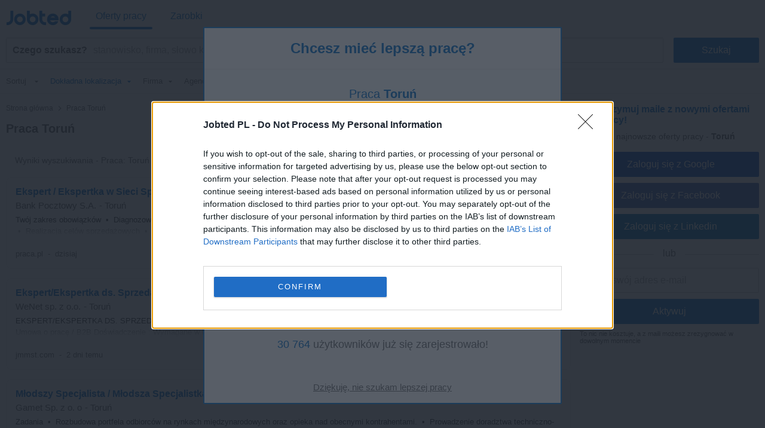

--- FILE ---
content_type: text/html; charset=UTF-8
request_url: https://www.jobted.pl/praca-w-toru%C5%84
body_size: 28404
content:
<!DOCTYPE html><html lang="pl-PL"><head><meta charset="utf-8"><meta name="viewport" content="width=device-width,initial-scale=1"><title>Praca Toruń (303 Oferty Pracy) | Jobted.pl</title><meta name="description" content="Toruń - 303 oferty pracy. Odkryj najlepsze okoliczne ogłoszenia o pracę i otrzymuj powiadomienia o najnowszych. Zacznij szukać nowej pracy!"><meta name="keywords" content="praca toruń, oferty pracy toruń, praca, otwarte rekrutacje, stanowiska, lista ogłoszeń o pracę"><meta name="robots" content="max-snippet:-1,max-image-preview:large,max-video-preview:-1"><link rel="preconnect" href="https://cdn1.jobted.com"><link rel="dns-prefetch" href="https://cdn1.jobted.com"><link rel="preconnect" href="https://cdnjs.cloudflare.com"><link rel="dns-prefetch" href="https://cdnjs.cloudflare.com"><link rel="preconnect" href="https://www.googletagmanager.com"><link rel="dns-prefetch" href="https://www.googletagmanager.com"><link rel="preconnect" href="https://www.google.com"><link rel="dns-prefetch" href="https://www.google.com"><link nonce="BZAff2DXi33KwxRmXD6bKQ==" rel="preload" href="https://cdnjs.cloudflare.com/ajax/libs/jquery/3.6.4/jquery.min.js" as="script"><link nonce="BZAff2DXi33KwxRmXD6bKQ==" rel="preload" href="https://www.googletagmanager.com/gtag/js?id=G-0FBRDQ9F96" as="script"><link nonce="BZAff2DXi33KwxRmXD6bKQ==" rel="preload" href="https://www.google.com/adsense/search/ads.js" as="script"><link rel="canonical" href="https://www.jobted.pl/praca-w-toru%C5%84"><script nonce="BZAff2DXi33KwxRmXD6bKQ==" async src="https://www.googletagmanager.com/gtag/js?id=G-0FBRDQ9F96"></script><script nonce="BZAff2DXi33KwxRmXD6bKQ==">window.dataLayer=window.dataLayer||[];
window.gtag=function(){dataLayer.push(arguments)};gtag('consent','default',{
'ad_storage':'denied',
'ad_personalization':'denied',
'ad_user_data':'denied',
'analytics_storage':'denied',
'functionality_storage':'denied',
'personalization_storage':'denied',
'security_storage':'denied',
'region':['AT','BE','BG','HR','CY','CZ','DK','EE','FI','FR','DE','GR','HU','IS','IE','IT','LV','LI','LT','LU','MT','NL','NO','PL','PT','RO','SK','SI','ES','SE','CH','GB'],
'wait_for_update': 2000
});
gtag('consent','default',{
'ad_storage':'granted',
'ad_personalization':'granted',
'ad_user_data':'granted',
'analytics_storage':'granted',
'functionality_storage':'granted',
'personalization_storage':'granted',
'security_storage':'granted',
'wait_for_update': 2000
});

gtag('js',new Date());

let pageview='';let gtagconf={anonymize_ip:true,transport_type:'beacon',};if (window.appRunnng||window.appBanner){
    if(!pageview){
        pageview=document.location.href;
    }
    pageview=new URL(pageview);
    let pageparams=new URLSearchParams(pageview.search);
    if(window.appRunning){
        pageparams.append('appRunning','1');
    }else{
        pageparams.append('appBanner','1');
    }
    pageview.search=pageparams;
    pageview=pageview.toString();
    gtagconf.page_location=pageview;
}gtag('config','G-0FBRDQ9F96',gtagconf);gtag('config','UA-37782499-21',gtagconf);</script><link type="image/x-icon" href="https://cdn1.jobted.com/img/favicon.4199d7b7.ico" rel="shortcut icon"><link href="https://cdn1.jobted.com/img/apple-touch-icon.png" rel="apple-touch-icon"><link href="https://cdn1.jobted.com/img/apple-touch-icon-76x76.png" rel="apple-touch-icon" sizes="76x76"><link href="https://cdn1.jobted.com/img/apple-touch-icon-120x120.png" rel="apple-touch-icon" sizes="120x120"><link href="https://cdn1.jobted.com/img/apple-touch-icon-152x152.png" rel="apple-touch-icon" sizes="152x152"><link href="https://cdn1.jobted.com/img/apple-touch-icon-256x256.png" rel="apple-touch-icon" sizes="256x256"><link href="https://cdn1.jobted.com/img/apple-touch-icon-512x512.png" rel="apple-touch-icon" sizes="512x512"><meta property="og:image" content="https://cdn1.jobted.com/img/apple-touch-icon-152x152.png"><style>@charset "UTF-8";@font-face{font-family:"JobtedCI";src:url([data-uri])format("woff"),url(../font/JobtedCI.da39a3ee.ttf)format("truetype");font-weight:400;font-style:normal}html{font-size:62.5%;-ms-text-size-adjust:100%;-webkit-text-size-adjust:100%;box-sizing:border-box}*,:after,:before{box-sizing:inherit}body{font-size:1.6em;font-weight:400;font-family:Arial,Helvetica,sans-serif;color:#666}body,html{height:100%;margin:0;padding:0}a{background-color:transparent;-webkit-text-decoration-skip:objects;color:#17c;text-decoration:none}a:active,a:hover{outline:0}img{border-style:none}button,input{line-height:inherit;overflow:visible}button,input,select{margin:0;font-family:inherit;font-size:inherit}button,select{text-transform:none}button,input[type=button],input[type=reset],input[type=submit]{-webkit-appearance:button}button::-moz-focus-inner,input[type=button]::-moz-focus-inner,input[type=reset]::-moz-focus-inner,input[type=submit]::-moz-focus-inner{border-style:none;padding:0}button:-moz-focusring,input[type=button]:-moz-focusring,input[type=reset]:-moz-focusring,input[type=submit]:-moz-focusring{outline:1px dotted ButtonText}form,input[type=checkbox],input[type=radio]{padding:0}.container{position:relative;padding:10px 20px}.container:after,.row:after,.u-clear{content:"";display:table;clear:both}.u-d-clear{display:none}.u-full-width{width:100%}.u-max-full-width{max-width:100%}.u-pull-right{float:right}.u-pull-left{float:left}.u-unsel{-webkit-touch-callout:none;-webkit-user-select:none;-moz-user-select:none;user-select:none}.u-hidden{display:none!important}.u-shadow{box-shadow:0 3px 5px -2px rgba(0,0,0,.3)}.u-dropshadow{box-shadow:3px 3px 5px -2px rgba(0,0,0,.3)}h1,h2,h3{font-size:1.7rem;margin:0}h2,h3{font-size:1.6rem}h3{font-size:1.5rem}.em,em{font-style:normal;font-weight:700}form{margin:0}@media (max-width:1024px){.u-m-clear{content:"";display:table;clear:both}.u-m-hidden{display:none!important}.u-m-shadow{box-shadow:0 3px 5px -2px rgba(0,0,0,.3)}.u-m-dropshadow{box-shadow:3px 3px 5px -2px rgba(0,0,0,.3)}}@media (min-width:1025px){h1{font-size:2rem}h2,h3{font-size:1.6rem}body{position:absolute;width:100%;min-width:100%}a:hover{color:#3197ec;text-decoration:underline}.u-d-clear{content:"";display:table;clear:both}.u-d-hidden{display:none!important}.u-d-shadow{box-shadow:0 3px 5px -2px rgba(0,0,0,.3)}.u-d-dropshadow{box-shadow:3px 3px 5px -2px rgba(0,0,0,.3)}.container{padding:10px}}.icon{display:inline-block;font-family:JobtedCI;font-style:normal;font-variant:normal;font-size:1.5em;text-rendering:auto;-webkit-font-smoothing:antialiased;-moz-osx-font-smoothing:grayscale}.icon-sort:before{content:""}.icon-caret-down:before{content:""}.icon-chevron-left:before{content:""}.icon-chevron-right:before{content:""}.icon-ok:before{content:""}.icon-remove:before{content:""}.icon-plus:before{content:""}.icon-undo:before{content:""}.icon-pencil:before{content:""}.icon-trash:before{content:""}#cookie-wrap{display:none;position:fixed;bottom:0;width:100%;min-height:40px;max-height:5000em;background:#f9fdff;border-top:2px solid #efefef;z-index:1000}#cookie-cont{min-height:30px;padding:5px 20px;margin:0 auto}#cookie-text,select{color:#666;font-size:1.3rem}#cookie-text{text-align:justify;margin-right:20px;line-height:20px}#cookie-text a{color:#666;text-decoration:underline}#cookie-x:before{font-family:JobtedCI;font-size:2.5rem;color:#17c;text-align:center;position:absolute;right:7px;top:0;cursor:pointer;content:""}#ccpa-accept,#ccpa-dont,#cookie-ok{display:inline-block;min-width:3.5rem;height:2rem;line-height:2rem;min-height:auto;cursor:pointer;margin-left:.5em}select{display:inline-block;background:#fff;border:1px solid #efefef;height:30px;min-height:30px;line-height:30px;border-radius:2px;width:100%;padding:0 5px;appearance:none;-webkit-appearance:none;-moz-appearance:none;cursor:pointer}select::-ms-expand{display:none}select:focus{outline:0!important}select#res-title-extra-list{width:auto;margin-left:.5em;color:#ff8f00}@media (min-width:1025px){select{border-width:1px 2px 2px 1px;line-height:25px;height:25px;width:160px}}.tscroll-wrapper{position:relative}.tscroll-scrollable{-webkit-touch-callout:none;-webkit-user-select:none;-moz-user-select:none;user-select:none;cursor:default;overflow-x:hidden;overflow-y:hidden;white-space:nowrap;-ms-overflow-style:none}.tscroll-scrollable.tscroll-locked{cursor:-webkit-grabbing;cursor:default}.tscroll-locked{pointer-events:none}.tscroll-edge{display:none;-webkit-touch-callout:none;-webkit-user-select:none;-moz-user-select:none;user-select:none;cursor:pointer;top:0;bottom:0;width:60px;position:absolute;z-index:10}.tscroll-edge.tscroll-edge-fade{display:block}.tscroll-edge-prev{left:0;background:linear-gradient(to right,#fafafa 25%,rgba(250,250,250,0) 100%)}.tscroll-edge-next{right:0;background:linear-gradient(to left,#fafafa 25%,rgba(250,250,250,0) 100%)}#filter-menu-wrapper{height:40px}#filter-menu,#filter-menu-wrapper,#header-filters-row{max-height:40px;transition:max-height .2s linear}#filter-menu.scrollable-menu-opened{height:250px;max-height:250px;transition:none}.filter-menu-item{font-size:.8em;display:table-cell;height:40px;vertical-align:middle;padding:5px 10px;color:#767676;position:relative;-webkit-tap-highlight-color:transparent}.filter-menu-item:last-child{padding-right:60px}.filter-menu-item li,.filter-menu-item>span{cursor:pointer}.filter-menu-active>span,li.filter-menu-dropdown-item[data-sel="1"]{color:#17c}.filter-menu-clear-all>span{color:#ff8f00}.icon-menu-arrow:before{content:"";padding-left:.5em}.icon-menu-clear:before{content:"";padding-right:.3em}.icon-menu-check:before{content:"";position:absolute;top:5px;left:13px}ul.filter-menu-dropdown{display:none;position:absolute;top:32px;left:5px;margin:0;padding:8px 0;background:#fff;border:1px solid #ebebeb;border-radius:2px;z-index:100;list-style:none;max-height:170px;overflow-y:auto}li.filter-menu-dropdown-item{padding:10px 20px 10px 30px;position:relative}@media (max-width:1024px){#header-filters-wrapper{padding:0 10px 10px}#header-filters-row.filter-m-collapsed,.filter-m-collapsed #filter-menu,.filter-m-collapsed #filter-menu-wrapper{max-height:0;overflow:hidden}#filter-menu-wrapper{background:#fafafa;border:1px solid #efefef;border-radius:2px;margin-top:5px}.tscroll-edge-next:after,.tscroll-edge-prev:after{font-family:JobtedCI;color:#767676;font-size:3rem;position:absolute;top:0;opacity:.3}.tscroll-edge-next:after{content:"";right:4px}.tscroll-edge-prev:after{content:"";left:4px}}@media (min-width:1025px){#header-filters-wrapper{padding:0 10px;border-bottom:1px solid #efefef}#header-filters-row.filter-collapsed,.filter-collapsed #filter-menu,.filter-collapsed #filter-menu-wrapper{max-height:8px;overflow:hidden}.filter-menu-item{border-bottom:3px solid transparent}.filter-menu-item:first-child{padding-left:0}}#mail-query-addthis{position:fixed;width:50%;height:40px;z-index:100;bottom:10px;margin:0 auto;left:0;right:0;background:#ff8f00;padding:10px;text-align:center;border-radius:20px;color:#fff;font-size:1.4rem;line-height:20px}.user-confirm-text{margin:10px 0;font-size:initial;color:#767676}.user-title{padding-bottom:5px;color:#767676}ul.user-confirm-text{margin-left:20px;padding:0}.user-add-block{padding:10px 0;text-align:center;border:1px solid #efefef;border-width:1px 0}.user-save-block{text-align:center;padding:15px 0}.user-add-block,.user-save-block{margin:0 40px 0 10px}.unsub-container .user-save-block{text-align:left;margin:0}.user-query-add{color:#17c;font-weight:700;cursor:pointer}.user-query-add:before{font-family:JobtedCI;content:"";font-size:1.2em;padding-right:.3em}.user-input-grid .search-input-label,.user-m-input-grid{display:none}.user-input-grid+.user-input-grid .user-input-grid-row:first-child{padding-top:2px}.user-input-grid-row{font-size:1.5rem;padding:6px 15px;background:#f9fdff}.user-input .user-input-grid-row{background:0 0}.user-input-grid-row+.user-input-grid-row{padding-top:0}@media (max-width:1024px){.m-user-query-action-block{display:table-cell;vertical-align:middle;padding-right:15px}.m-user-query-action:after{color:#17c;font-family:JobtedCI;font-size:2.5rem}.m-user-query-action.user-query-delete:after,.m-user-query-action.user-query-remove:after{content:""}.m-user-query-action.user-query-restore{display:none}.m-user-query-action.user-query-restore:after{content:""}.user-save-block{display:flex}.user-add-block{margin-top:15px}.user-save-block .search-input-button{margin-bottom:15px}.user-input{display:table-row}.user-input .user-input-grid{display:table-cell;width:100%}.user-input+.user-input .user-input-grid-row:first-child{padding-top:10px}}@media (min-width:1025px){.user-query-action{cursor:pointer;padding-right:15px;line-height:4rem;color:#17c}.user-query-action:hover{color:#ff8f00}#mail-query-addthis,.user-query-action.user-query-restore{display:none}.user-save-block .search-input-button{width:40%}.user-save-block .search-input-button+.search-input-button{margin-left:15px}.user-m-input-grid{display:block}.user-input-grid{display:flex}.user-input-grid .search-input-label{display:block;padding:0}.user-input-grid-row{font-size:1.6rem;flex:1;padding:0 15px 15px}.user-input-grid-row+.user-input-grid-row{padding-left:0}}.menu-modal{display:none}.menu-wrapper{background:#fff}.menu-container{padding:0}.menu-item{padding:20px;font-size:1.8rem;color:#17c}.menu-spacer{flex:1;height:45px}.menu-item-link .menu-label,.menu-wrapper .logo-wf span{color:#17c}.menu-item-link .menu-label:after{position:absolute;left:50%;content:"";height:4px;width:0;bottom:0;background:#17c;border-radius:2px;transition:all .2s ease-in-out}.menu-wrapper .logo-header .logo-wf{font-size:3rem;line-height:normal}.menu-lang-block .menu-label{text-align:center;display:inline-block;width:21px}.menu-lang-block .menu-item:after{content:"|";position:relative;right:-15px}.menu-lang-block .menu-item:last-child:after{content:none}.menu-lang-block .menu-item{margin-right:0}@media (max-width:1024px){.menu-modal,.menu-wrapper{position:fixed;top:0;left:0;max-width:0}.menu-modal{z-index:100;height:100%;width:100%;background:#000;opacity:.6;display:block;transition:max-width 0s ease-in .05s}.menu-modal.menu-visible,.menu-wrapper.menu-visible{max-width:1024px}.menu-wrapper{bottom:0;right:85px;z-index:101;overflow-x:hidden;transition:max-width .1s ease-in;box-shadow:2px 3px 5px -2px rgba(0,0,0,.3)}.menu-block+.menu-block{margin-top:10px}.menu-item-link .menu-label{position:relative}.menu-item-current .menu-label:after{width:auto;left:-5px;right:-5px;bottom:-10px}.menu-wrapper .cmd-box-icon{color:#17c}.menu-container .logo-header{height:44px;padding-top:14px}.menu-page .logo-header{text-align:center}.menu-lang-block .menu-item{padding:15px}}@media (min-width:1025px){.menu-page .container.header-container{padding:12px 10px}.menu-page .fwrapper .main,.menu-page .main{padding-top:116px}.menu-container{display:flex;height:53px;padding:4px 10px}.menu-container .logo-header{min-width:150px;flex:0;padding-left:10px;padding-top:3px}.menu-container .logo-header.logo-header-jd{min-width:170px}.menu-block{display:flex;flex:1}.menu-item{display:inline-block;font-size:1.6rem;padding:0 10px;margin-right:20px;height:45px;line-height:45px}.menu-item:last-child{margin-right:0}.menu-item-link{position:relative}.menu-item-current .menu-label:after,.menu-item-link .menu-label:hover:after{width:100%;left:0}.menu-item-link a:hover{text-decoration:none}.menu-wrapper .logo-header .logo-wf{position:relative;top:6px;font-size:3.5rem}.menu-lang-block .menu-item:after{right:-10px}.menu-lang-block .menu-item-current .menu-label:after,.menu-lang-block .menu-item-link .menu-label:hover:after{width:25px;left:8px}}.container.browse-container{padding:20px}.browse-container h1{font-size:1.6rem;padding-bottom:25px}.browse-container .pager{border:0;padding:0;text-align:left}.browse-container .pager-page{font-size:.9em}.browse-sub-item a,.container.breadcrumb-container a{color:#727375}.container.breadcrumb-container{color:#727375;font-size:1.2rem;padding-top:15px}.container.breadcrumb-container+.container,h1+.browse-items{padding-top:0}.container.breadcrumb-browse-container{padding:0;font-size:1.4rem}.breadcrumb-sep{content:">";font-family:JobtedCI;font-size:1.2em}.browse-items{padding:20px 0;-moz-column-count:2;column-count:2}.browse-item{font-size:1.4rem;page-break-inside:avoid;-moz-column-break-inside:avoid;break-inside:avoid;-webkit-hyphens:auto;hyphens:auto;padding:10px 0}.browse-sub-item{display:block;font-size:.9em;padding-top:5px;min-height:2.6em}@media (min-width:980px){.container.browse-container.browse-macro-container{width:auto;margin-left:20px;margin-right:20px;padding-left:0;padding-right:0}}@media (min-width:1005px){.container.browse-container.browse-macro-container{max-width:965px}}@media (min-width:1025px){.container.browse-container{padding:25px 20px}.container.breadcrumb-container{padding-bottom:15px}.browse-container h1{font-size:1.8rem}.browse-container .pager-page{font-weight:700}.browse-items{-moz-column-count:auto;column-count:auto;-moz-column-width:290px;column-width:290px}.browse-item{font-size:1.3rem}.browse-sub-item{min-height:2rem}}@media (min-width:1325px){.container.browse-container{padding-left:0;padding-right:0}.container.browse-container.browse-macro-container{margin:0 auto;padding-left:20px;padding-right:340px;max-width:1325px}}h1.category-title{font-size:2.4rem;color:#17c;padding:30px 0 20px}h2.section-title{font-size:2rem;padding:30px 0 20px;font-family:Georgia,Cambria,"Times New Roman",serif}.section-data .browse-item,.section-data ol,.section-data p,.section-data ul{font-size:1.6rem;line-height:1.8;font-family:Georgia,Cambria,"Times New Roman",serif}.section-data .browse-item{font-size:1.4rem;line-height:normal}.section-data .mail-alert{font-size:1.6rem}.section-data em{font-style:italic;font-weight:unset}.section-data,.section-title{color:#444}.section-data .section-sub-title{margin-bottom:-1em}.section-data .section-sub-data{margin-top:0;margin-bottom:0}.section-data .section-sub-data+.section-sub-data{margin-bottom:1em}.section-data .section-spacer{min-height:1px}.section-special{border-left:5px solid #17c;padding-left:20px}.browse-items.section-data{padding-top:0;padding-bottom:1em}.container.ecp-container{max-width:unset;padding:0}.ecp-title{color:#fff;background:#17c;padding:20px 0 0}.ecp-title h1{font-size:4rem}.ecp-items h2{font-size:2.5rem;padding:10px 0}.ecp-title-wave{height:40px;overflow:hidden;margin-top:-1px}.ecp-title-wave path{stroke:none;fill:#17c}.ecp-items{padding:0 0 60px}.ecp-item{padding:30px 0;border-bottom:1px solid #efefef}.ecp-item.ecp-filler{border-bottom:0;padding:0}.ecp-main-title{font-size:2.2rem;font-weight:900}.ecp-main-text{padding-top:15px;line-height:1.5}.ecp-main-list{padding-top:20px;-moz-column-count:2;column-count:2}.ecp-sub-title{font-size:1.6rem}.ecp-note{color:#767676;font-size:.9em;text-align:center;padding-top:40px}@media (min-width:640px){h1.category-title{font-size:3.4rem}h2.section-title{font-size:2.2rem}.section-data .browse-item{font-size:1.6rem}.ecp-main-title{font-size:2.4rem}.ecp-sub-title,.section-data ol,.section-data p,.section-data ul{font-size:1.8rem}.ecp-item-group{display:flex}.ecp-item{flex:1}.ecp-item+.ecp-item{padding-left:30px}.ecp-item.ecp-filler{border-bottom:1px solid #efefef}}@media (min-width:1025px){.ecp-container .container{max-width:1280px;padding-left:0;padding-right:0;margin-left:20px;margin-right:20px}.ecp-title h1{font-size:6rem}.ecp-items h2{font-size:4rem}.ecp-title-wave{height:80px}}@media (min-width:1320px){.ecp-container .container{margin-left:auto;margin-right:auto}}.social-login{padding-top:8px;position:relative;text-align:center}.social-login .search-input+.search-input{margin-left:0}.social-login-sep{width:100%;height:1px;background:#cbcbcb;position:absolute;bottom:12px}.social-login-sep-label{position:relative;display:inline-block;background:#fff;color:#767676;text-align:center;padding:15px 15px 5px}.box-alert-button-logo{float:left;padding:10px 10px 0 6px}.box-alert-button-label{display:inline-block;line-height:40px;margin-left:-32px}.search-input-button.social-login-g-button{background:#0b51c1}.search-input-button.social-login-g-button:hover{background:#0d5dde}.search-input-button.social-login-fb-button{background:#4267b2}.search-input-button.social-login-fb-button:hover{background:#5075be}.search-input-button.social-login-in-button{background:#0077b5}.search-input-button.social-login-in-button:hover{background:#008dd6}.search-input-button.social-login-apple-button{background:#000}.search-input-button.social-login-apple-button:hover{background:#404040}.ui-loader{display:none;min-height:30px;position:absolute;left:0;right:0;background:url(../img/loader-sq-17c.png)no-repeat center;background-color:#fff}#serp-alert-load.ui-loader{background-color:#f9fdff;background-position:left}.search-input-text.ui-missing,.ui-missing{background:#fff6eb;border-color:#ff8f00}.search-input-button.ui-error,.search-input-button.ui-error:hover,.search-input-text.ui-error,.ui-error{background:#fee;border-color:red;color:red;cursor:default}.search-input-text.ui-deleted,.ui-deleted{background:#fafafa;color:#767676;text-decoration:line-through}.ui-iblock{display:inline-block}.jdf,.logo-wf{font-family:JobtedCI,Arial,Helvetica,sans-serif;text-rendering:auto;-webkit-font-smoothing:antialiased;-moz-osx-font-smoothing:grayscale}.logo-wf .b,.logo-wf .l{color:#17c}.footer-item a,.logo-wf .r{color:#727375}.logo-wf.logo-wf-jd{font-family:Jobbydoo;text-transform:lowercase}#page-home h1{font-size:2.3rem}#page-home h2{font-size:1.4rem;margin-bottom:5px;line-height:40px}.container.top-container{padding:30px 20px 20px}.container.footer-container,.container.list-box-container{padding:20px}.container.unsub-container{padding-top:20px}.header,input#whatwhere[disabled]{background:#fff}.header-container .search-box-row{padding:5px 5px 0;margin:5px;border:1px solid #efefef;border-radius:2px;background:#fafafa;display:inline-block}.header-logo-container{background:#fff;padding-bottom:0}.header-search-row{transition:all .2s linear}.logo-main{text-align:center;padding-bottom:20px}.logo-footer{padding-bottom:5px}.logo-main .logo-wf{font-size:7.05rem;line-height:7.05rem}.logo-footer .logo-wf,.logo-header .logo-wf{font-size:3rem;line-height:3rem}.logo-header a:hover{text-decoration:none}.logo-header a>span:hover{opacity:.8}.claim{display:none}.search-input-label{line-height:40px;text-align:left;font-weight:700;color:#17c}.search-input{height:42px;min-height:42px;border-radius:2px;outline:0!important}.search-input:focus{outline:0!important}span.search-input{padding-top:11px}.search-input-text-wrapper{width:100%}.search-input-text{border:1px solid #cbcbcb;padding:5px}.search-input-box .search-input-text{padding-right:35px}.search-input-text:focus{border-color:#17c;box-shadow:0 0 2px 1px #17c}.search-input-button{color:#fff;background:#17c;border:0;cursor:pointer}.search-input-button.search-input-light-button{background:#d0d0d0}.list-box{background:#fff;text-align:left;font-size:1.4rem;color:#727375;border-top:1px solid #efefef}.list-box-item{text-align:left;-moz-column-break-inside:avoid;break-inside:avoid;-webkit-hyphens:auto;hyphens:auto;padding:10px 0}ul.list-box-columns,ul.suggests-columns{margin:0;padding:0}.footer-item.copyright,li.list-box-item,li.suggests-bottom-item{display:block}.footer-wrapper{display:table-row;height:1px}.footer{background:#fafafa;border-top:1px solid #efefef}.footer-item{display:inline-block;color:#727375;font-size:1.4rem;line-height:40px}.footer-item a:hover{color:#929395}.footer-item-mid:after{content:"•";margin:0 .5em;font-size:1.4rem;line-height:40px}.wrapper{display:table;table-layout:fixed;width:100%;height:100%}.main-filt,.main-right{display:none}.side-box:first-child{padding-top:0}.side-box{padding:5px 25px 0;font-size:1.4rem;line-height:30px}.side-box-title h2{line-height:inherit;font-size:inherit;font-weight:inherit}.contenttext h1,.contenttext h2,.side-box-job{color:#17c}.side-box-collapsable{cursor:pointer}.side-box-showmore{color:#ff8f00;cursor:pointer}.side-box-more{display:none}.side-box-sep{width:100%;margin-top:25px;margin-bottom:10px;height:1px;border-bottom:1px solid #efefef}.side-box-fbuttons .search-input{margin-top:30px;font-weight:700}.side-box-filt-clear{background:#ff8f00}.contenttext,.contenttext *{line-height:2rem;font-size:1.4rem}.contenttext .tscroll{max-height:300px;overflow:auto}.contenttext table{width:100%;border-collapse:collapse}.contenttext td{padding:10px;border:1px solid #efefef;text-align:left;word-wrap:break-word}.contenttext hr{border:0;border-top:1px solid #efefef}.contenttext li{text-align:left}.contenttext_gd h1{margin-top:2em;font-size:1.2em}.contenttext_gd h2{margin-top:2em;font-size:1.1em}.contenttext_gd img{vertical-align:text-top}.httpcode-container{color:#727375;margin:20px 0}.httpcode-code,.httpcode-type{font-size:6rem}.httpcode-type{color:#17c}.httpcode-msg{margin-left:.3em;font-size:3.7rem}.httpcode-label{margin-top:.3em;font-size:1.6rem}.res-header{font-size:1.2rem;padding-bottom:10px;border-bottom:1px solid #efefef}.res-title-suggest{padding-top:5px}.res-title-info{display:inline-block;background:#17c;padding:7px;margin:5px 0 0 7px;color:#fafafa;cursor:pointer;font-size:1.4rem;line-height:1.4rem;border-radius:2px}.res-title-info:first-child{margin-left:0}.res-info-message-group{padding-top:15px}.res-info-message-group+.res-info-message-group{padding-top:0}.res-info-message{font-size:1.4rem;padding:15px;margin-bottom:10px;color:#17c;background:#f9fdff;border:1px solid #f3f7f9;border-width:1px 0}.res-info-message a,.res-info-message span{color:#ff8f00}.res-info-message.res-info-message-error{background:#ff8f00;color:#fff;border-width:0}.res-job{padding:20px}.res-related{padding:0 10px}.stripe-job{border:1px solid #f4f4f4;border-width:1px 0;color:#727375;font-weight:700;font-size:1.4rem;padding:10px 20px;margin:10px 0}.search-input-button.stripe-job{text-align:left;margin:20px 0 0}.search-input-button.stripe-job:hover,.stripe-job{background:#fafafa}.job-back-button>span:before{content:"<";font-family:JobtedCI;font-size:1.2em;margin:0 .1em}.csa-label{font-size:.9em;color:#767676;padding:5px;margin:10px 15px 0}.res-item.res-csa-item-loading{height:0!important;max-height:0!important;border:0!important;padding:0!important;margin:0!important;overflow:hidden!important}.res-item.res-csa-item.res-csa-item-intext{border:0;margin:15px -10px 0}.res-item.res-csa-item.res-csa-item-related{border:1px solid #efefef;margin:0 0-1px}.res-item.res-csa-item{padding-top:0;padding-bottom:0}.res-item{position:relative;border-top:1px solid #efefef;padding:20px;font-size:1.4rem}.res-item-arrow-wrapper{position:absolute;top:0;right:0;height:100%;width:40px;cursor:pointer}.res-item-arrow{position:absolute;top:0;bottom:0;right:7px;margin:auto;height:24px}.res-item-arrow:after{content:">";font-family:JobtedCI;font-size:2.5rem;color:#17c}.res-job .res-data-title{color:#17c}.res-item-data{padding-top:6px;font-size:1.3rem}.res-item-data-more{position:relative;text-align:center}.res-item-data-more-sep{width:100%;height:1px;margin:5px auto 10px;border-bottom:1px solid #efefef}.res-item-data-more-label{position:absolute;top:-11px;left:calc(50% - 50px);width:100px;padding:3px;background-color:#fff;color:#17c;font-size:.9em;font-weight:600}.res-item-top{font-size:1.5rem}.res-job .res-item-desc{padding:20px 0}.res-job .res-data-desc{font-size:1.4rem;text-align:justify}.res-item-desc{position:relative;color:#444;line-height:1.5em}.res-data-desc-f{display:block;position:absolute;width:100%;height:100%;bottom:0;background:linear-gradient(180deg,rgba(255,255,255,0) 40%,#fff 100%)}.res-data{display:inline-block;line-height:1.5em}.res-data-sep{margin:0 .3em}.res-data a{color:#666}.res-link-job::after{content:"";position:absolute;top:0;right:0;bottom:0;left:0;cursor:pointer;z-index:1}.mail-query-action.mail-query-action-disabled,.res-item-site{display:none}.res-item-bottom{color:#767676}.res-item-extra{position:relative;z-index:1;color:#17c}.res-list-extra{margin-left:10px;margin-bottom:10px;border-left:5px solid #17c;display:none}.res-link-group a{font-size:1.4rem;text-align:center;background:#fafafa;padding:10px;display:block}.res-user-new{top:-2px;left:8px;display:inline-block;font-weight:100;font-size:8px;line-height:10px;padding:2px 3px 1px;background:#ff8f00;color:#fff;border-radius:2px}.mail-form,.res-user-new{position:relative}.mail-title{color:#17c;font-weight:700}.serp-mail-title{color:#17c;padding-bottom:10px}.mail-desc{font-size:1.4rem}.serp-alert{background:#f9fdff;padding:20px;border:1px solid #efefef;border-width:1px 0 0}.alert-canc{font-size:1.1rem;padding-top:10px;color:#666}.mail-title-img{display:flex;align-items:center;margin-bottom:10px;color:#17c}.mail-input{margin-top:10px}.mail-query{color:#17c;display:flex;padding:5px 0}.mail-query-link{flex:1}.mail-query-action{position:relative}.mail-query-confirm{display:none;color:#ff8f00;padding:5px 0 10px 5px}.mail-query-current{color:#ff8f00}.mail-query-current-block{padding-bottom:5px}.mail-query-add{margin-right:18px}.mail-userinfo{margin-top:20px;padding-top:15px;border-top:1px solid #17c;display:flex;font-size:1.4rem}.mail-userinfo a{color:#17c}.mail-usermail{flex:1}.search-tip{position:relative;height:auto;top:0;background:#ff8f00;border-radius:2px;color:#fff;padding:10px 35px 10px 10px;font-size:1.5rem;opacity:.8}.search-tip.where-tip{position:absolute;top:94px;right:0;width:100%}.search-tip.box-tip{top:4px}.search-tip.query-tip{cursor:pointer;display:flex;padding-right:20px;margin:0}.search-tip.all-tip{top:4px;width:100%;padding:10px;font-size:1.7rem;text-align:center}.search-tip.all-tip:before,.search-tip:after{content:"";position:absolute;bottom:100%;width:0;height:0;border-left:8px solid transparent;border-right:8px solid transparent;border-bottom:10px solid #ff8f00}.search-tip:after{right:calc(50% - 8px)}.search-tip.all-tip:before{display:none}.search-tip .close-tip{position:absolute;right:9px;top:0;width:10px;height:10px;color:#fff;cursor:pointer}.pager{text-align:center;padding:20px}.pager-wrapper{margin:auto}.pager-page.pager-curpage{color:#fff;background:#17c;cursor:default}.pager-page{display:inline-block;width:40px;height:40px;line-height:40px;color:#17c;background:#fff;border-radius:2px;margin-right:5px;text-align:center;cursor:pointer}.pager-page:last-child{margin-right:0}.pager-after{display:none}.pager-page.pager-more{width:100%;color:#fff;background:#17c}.pager-more .pager-more-next{position:relative;line-height:1em;font-size:1.5em;top:2px;left:15px}.pager-page.pager-more:hover{background:#3197ec}input#whatwhere{padding:5px 42px 5px 5px}#whatwhere{white-space:nowrap;overflow:hidden}#header-active-searchbox-row{position:relative}#header-active-searchbox-row:before{font-family:JobtedCI;font-size:3rem;content:"";position:absolute;top:0;right:0;left:unset;width:42px;height:42px;text-align:center;line-height:35px;background:#17c;color:#fff;z-index:10;border-top-right-radius:2px;border-bottom-right-radius:2px}#header-searchbox-row+#header-spacer-row{height:10px}#header-spacer-row{height:52px}.search-input-box{position:relative;display:flex}.search-input-clear{position:absolute;right:5px;bottom:7px}.search-input-clear:after{color:#17c;content:"";cursor:pointer;display:inline-block;width:30px;height:30px;line-height:30px;text-align:center;font-family:JobtedCI;font-size:2.5rem}.search-button-box{display:flex}.search-input+.search-input{margin-left:7px}.suggests-columns{-moz-columns:2;columns:2}.suggests-bottom{padding:20px;border-width:1px 0 0;border-style:solid;border-color:#efefef}.suggests-bottom-title,.suggests-bottom-title h2{color:#666;font-size:1.4rem;margin-bottom:10px}.suggests-bottom-item *{color:#17c;font-size:1.3rem}.suggests-bottom-item{color:#17c;display:block;width:auto;min-width:auto;height:50px;-webkit-hyphens:auto;hyphens:auto;page-break-inside:avoid;-moz-column-break-inside:avoid;break-inside:avoid;padding:20px 0 0}.suggests-bottom-com{background:#fffbfb}.suggests-bottom-hier{background:#fffcf6}.suggests-bottom-sub,.suggests-bottom-top{background:#fffff6}.suggests-bottom-geo{background:#fafffa}.suggests-bottom-geo+.suggests-bottom-geo{margin-top:-15px;border-top:none}.suggests-bottom-query{background:#fcfcff}.search-banners{display:none}.search-mobile-banner{margin-top:25px;margin-bottom:25px}.category-mobile-banner{margin-top:25px}.salary-mobile-banner{margin-top:25px;margin-bottom:-25px}@media (max-width:359px){.logo-main .logo-wf{font-size:5rem;line-height:5rem}.httpcode-code,.httpcode-type{font-size:5rem}.httpcode-msg{font-size:2.7rem}}@media (min-width:400px){.logo-main .logo-wf{font-size:8.05rem;line-height:8.05rem}.search-input-button:hover{background:#3197ec}.search-input-button.search-input-light-button:hover{background:#e0e0e0}}@media (max-width:1024px){.container.header-search-container{padding:10px}.header-search-box-container{padding-top:10px}.header-inner-item{padding:7px}.search-box-item+.search-box-item{padding-top:7px}.search-box-item.search-button-box{padding:47px 0 27px}.logo-header{text-align:center}.header-logo-container{padding-top:14px}.header.m-sticky-header{position:fixed;width:100%;top:0;left:0;z-index:102;background:#fff}.header.m-dynamic-header{max-height:0;overflow:hidden;transition:all .4s linear}.header.m-sticky-show-header{max-height:400px}.search_overlay{position:fixed;top:361px;right:0;bottom:0;left:0;background:#000;opacity:.6;z-index:101}.m-modal{overflow:hidden}.m-modal .all-tip{display:none}.main.main-spaced{margin-top:116px}.cmd-box{position:absolute;top:12px;right:3px}.cmd-box.cmd-box-l{left:3px;right:unset}.cmd-box-icon{display:inline-block;height:40px;width:40px;line-height:24px;text-align:center;font-size:4.5rem;color:#727375;cursor:pointer}#cmd-mail:before{content:""}#cmd-filt:before{content:""}#cmd-menu:before{content:""}#cmd-menu-close:before{content:""}#cmd-edit:before{content:""}.cmd-box-icon,[data-cmd-label]{position:relative}[data-cmd-label]::after{content:attr(data-cmd-label);position:absolute;top:22px;right:0;left:0;font-size:13px;font-weight:900;font-family:Arial,Helvetica,sans-serif;font-variant-caps:all-small-caps;-webkit-font-smoothing:antialiased}#page-error .search-box-row{background:#fff;border:0}#page-error .header-container{height:40px}#page-error .header{position:relative;border-bottom:none}#page-error .main{min-height:500px;padding:0}.search-container{padding:0}.res-header{padding:10px 12px;border:0}.res-counter,.side-box-collapse,.side-box-collapsing,.side-box-filt{display:none}.search-tip .close-tip{right:15px;top:2px;font-size:2rem}.res-header h1{display:inline}.m-res-counter{line-height:1.7rem;white-space:nowrap}.m-res-counter:before{content:"";margin:0 .5em}.res-data-desc{display:block;line-height:1.4em}.res-item.res-csa-item{padding-left:15px;padding-right:15px}.res-item.res-csa-item.res-csa-item-intext,.res-item.res-csa-item.res-csa-item-related{padding-left:5px;padding-right:5px}.res-item.res-item-related{padding-left:10px;padding-right:10px}.mail-query-link{line-height:3.5rem}.mail-query-action{padding-left:20px;font-size:2.5rem}.query-tip .mail-query-action{position:absolute;top:-46px;right:19px;color:#17c}.search-tip.query-tip{top:5px}.search-tip.query-tip:after{right:20px}.pager{border-top:1px solid #efefef}.pager-page.pager-d-page{display:none}.contenttext_gd h1:first-of-type{margin-top:.5em}.contenttext .tscroll{max-height:250px}.contenttext td{display:block;border-top:none;word-break:break-word}.contenttext td:first-child{font-weight:900}.contenttext tr{border-top:3px solid #efefef}.list-box-columns{-moz-column-count:2;column-count:2}}@media (min-width:1025px){.fwrapper .main,.main{padding-top:63px}.logo-main{text-align:left}.sticky-header{width:100%;position:fixed;z-index:1000;transition:box-shadow .2s linear}#page-home .container{margin:0 auto}.header-logo-container{background:#fff;padding-bottom:5px;padding-top:5px;border-bottom:1px solid #efefef}.header-search-container{background:#fff;padding-bottom:0;border-bottom:1px solid #ebebeb}.header-row{padding-left:100px}.header-inner-container{background:#fff;border-bottom:1px solid #efefef;padding:0 10px}.header-inner-container .header-row{max-width:901px;min-width:901px}.header-item{padding:15px 10px 0}.search-box{display:flex}.search-box-item{float:left}.search-box-item+.search-box-item{padding-left:10px}[data-title]:hover:after{position:absolute;content:attr(data-title);white-space:nowrap;border-radius:2px;z-index:100}.container.top-container{padding:20px 20px 60px;max-width:1280px}.container.list-box-container{max-width:1280px}.search-container{padding-top:20px;padding-bottom:20px}.header-container .search-box-row,.search-box-row{position:relative;white-space:nowrap;border:0;padding:0;margin:0}.search-input-box{flex:1}.logo-wf .b{display:none}.logo-main{padding-top:40px;padding-bottom:30px}.logo-main .logo-wf{font-size:9.1rem;line-height:9.1rem}.logo-header.logo-left{float:left;padding:3px 20px 0 0}.logo-header .logo-wf{font-size:4rem;line-height:4rem}.logo-footer{display:none}.base-column{margin-left:10px}.base-column:first-child{margin-left:0}.search-button-box{width:160px}.claim{display:block;color:#727375;margin:10px 0}.search-input-label{color:#666;display:inline-block;margin:0 5px 0 10px;white-space:nowrap}.search-input-text-wrapper{border:1px solid #cbcbcb;border-radius:2px;display:flex}.search-input-text-wrapper .search-input-text{border:0;height:40px;min-height:40px}.search-input-text-wrapper .search-input-text:focus{box-shadow:none}.search-input-text-wrapper.search-input-text-focus{border-color:#17c;box-shadow:0 0 2px 1px #17c}.list-box-wrapper{padding-bottom:10px}.list-box{font-size:1.3rem;line-height:26px}.list-box-columns{-moz-column-width:280px;column-width:280px}.list-box-item{text-align:left;-moz-column-break-inside:avoid;break-inside:avoid;padding:0}.footer-item.copyright{display:inline-block}.footer-item-last:after,.footer-item-mid:after{content:"|";margin:0 .5em;font-size:1.4rem;line-height:40px}.inner-container{padding-left:0;max-width:1280px;margin:0 auto}.flex-container{display:flex}.container.content-container{padding-left:20px;padding-right:20px}.footer-container,.menu-container{margin:0 auto;max-width:1300px}.menu-container{padding-left:0;padding-right:15px}.container.footer-container{padding:9px 10px 8px}.main-column{margin-left:15px}.main-filt{display:block;width:170px}.main-res-wrapper{display:flex}.main-res{flex-basis:calc(100% - 315px)}#page-job .main-res{max-width:calc(100% - 315px)}.main-right{display:block;width:300px;margin-top:-30px}#page-job .main-right,#page-user .main-right{margin-top:0}.main-right.main-user{margin:0 0 0 15px;flex:none}.side-box-sep{display:none}.side-box{padding:20px 0 0;font-size:1.3rem;line-height:23px}.side-box-title{line-height:1.2em;padding-bottom:5px}.side-box-job{overflow-x:hidden;white-space:nowrap;text-overflow:ellipsis;padding-left:5px}.side-box-fitem[data-title]:hover:after{background:#f9fdff;color:#17c;left:0;padding:0 5px}.side-box-wrap.side-box-hl .side-box-fitem[data-title]:hover:after{background:#f9fdff}.side-box-fbuttons,.side-box-fsel{display:none}.side-box-filt-clear{cursor:pointer;color:#fff;padding-left:5px;border-radius:2px}.side-box-wrap{position:relative;padding-right:22px;cursor:pointer}.side-box-wrap.side-box-hl{background:#f9fdff;color:#17c;border-radius:2px}.side-box-filt-cancel{position:absolute;right:5px;top:0}.side-box-collapsed{display:none}.contenttext{text-align:justify}.search-tip{top:10px;padding:5px 25px 5px 10px}.search-tip.all-tip:before{display:block;right:90%}.search-tip.where-tip{top:45px;width:calc(100% - 10px)}.search-tip.all-tip{top:-6px;width:calc(100% - 160px)}.search-tip.all-tip:after{right:40%}.httpcode-code,.httpcode-type{font-size:12rem}.httpcode-msg{font-size:7.5rem}.httpcode-label{font-size:2.5rem}.res-header{display:flex;font-size:1.4rem}.res-title{flex:1}.res-title-suggest{padding-top:7px}.res-title-info{display:none}.res-info-message{border-width:1px 0}.m-res-counter{display:none}.res-counter{padding:6px 0 0 10px;white-space:nowrap}.res-item{border:0;display:flex;padding:15px}.res-item.res-more-item{margin-top:15px;margin-bottom:15px;border:1px solid #efefef;border-radius:10px}.csa-label{margin:10px 10px 0}.res-item.res-csa-item.res-csa-item-intext{margin:15px 0 0;padding-left:0;padding-right:0}.res-item.res-csa-item.res-csa-item-related{border-width:0;margin:0 0 5px}.res-link-job-arrow{display:none}.res-item-site{display:block;width:140px;min-width:140px;padding:0 10px 0 20px;overflow:hidden;text-overflow:ellipsis;color:#767676}.res-item-info{flex:1;word-wrap:break-word}.res-item-data{padding-top:3px}.res-item-extra{font-size:1.1rem;padding-top:5px;text-decoration:underline;cursor:pointer}.res-job .res-data-desc{font-size:1.5rem}.res-list-extra{margin-left:25px}.res-data-site{white-space:nowrap;line-height:2rem}.res-link-js{cursor:pointer}.res-link-js:hover{text-decoration:underline}.stripe-job{border-width:0 1px 1px 0;padding:15px 20px;margin:15px 0 10px}.search-input-button.stripe-job{margin:0 0 10px}#res-apply-button{width:auto;padding:0 25px}.mail-title-img{display:flex;align-items:center;margin-bottom:10px;color:#ff8f00}.mail-img{position:relative;width:35px}.mail-img:after{position:absolute;top:-25px;font-family:JobtedCI;content:"";font-size:48px;line-height:40px;color:#17c}.mail-input{margin-top:10px}.mail-query{color:#17c;display:flex;padding:5px 0}.mail-query-link{flex:1}.mail-query-action{padding-left:5px;cursor:pointer}.mail-query-action:hover{color:#ff8f00}.mail-query-action[data-title]:after{opacity:0;content:""}.mail-query-action[data-title]:hover:after{opacity:1;content:attr(data-title);transition:opacity .1s linear .5s;background:#fff;color:#767676;border:1px solid #efefef;box-shadow:3px 3px 5px -2px rgba(0,0,0,.3);padding:0 2px;font-size:1.2rem;right:0;top:130%}.query-tip .mail-query-action{position:absolute;top:-35px;right:9px;color:#17c}.search-tip.query-tip:after{right:7px}.mail-query-add{margin-right:18px}.serp-alert{padding:25px;border-width:1px;border-radius:2px}.serp-mail-form{display:flex}.serp-alert-mail{flex:1;margin-right:10px}.serp-alert-button{width:160px}.search-banners{display:block;padding-top:25px}.pager{text-align:left;font-size:1.4rem;padding:20px 0}.pager-page{width:35px;height:35px;line-height:35px}.pager-active-page:hover{background:#f9fdff;text-decoration:none}.pager-before{display:none}.pager-after{display:block}.suggests-columns{-moz-columns:3;columns:3}.suggests-bottom{margin:0 0 20px;border-width:1px;border-radius:2px}.suggests-bottom-item{height:auto;padding:5px 0}.suggests-bottom-geo+.suggests-bottom-geo{margin-top:-40px}}@media (min-width:1280px){.footer-column-left{float:left}.footer-column-right{float:right}}@media (min-width:1325px){.container.content-container{padding-left:0;padding-right:0}}::-webkit-input-placeholder{color:#aaa}:-moz-placeholder{color:#aaa}::-moz-placeholder{color:#aaa}:-ms-input-placeholder{color:#aaa}</style><style>#cmd-button-box{ display:flex; } #cmd-filt-b:before { content:'\f011'; } #cmd-mail-b:before { content:'\f00d'; } #cmd-mail-b::after{ content:""; position:absolute; top:4px; right:4px; display:block; width:8px; height:8px; border-radius:50%; background:#ff0000; } .cmd-button{ height:36px; flex:1; background:#fafafa; border:1px solid #efefef; border-radius:2px; text-align:center; cursor:pointer; } .cmd-button + .cmd-button{ margin-left:10px; } .cmd-button-label{ position:relative; bottom:4px; padding-right:5px; font-size:1.5rem; font-family:HelveticaNeue,"Helvetica Neue",Helvetica,Arial,sans-serif; font-variant-caps:all-small-caps; -webkit-font-smoothing:antialiased; }</style><script nonce="BZAff2DXi33KwxRmXD6bKQ==">const tcfpt='search'; const tcfpv='readmore_yes'; const tcflog=function(logdata){ logdata.pt=tcfpt; logdata.pv=tcfpv; var data={ method:'POST', headers:{'Content-Type':'application/json'}, body:JSON.stringify(logdata), }; fetch('/beacon',data); }; const tcfcallback=function(tcData,success){if(!success){ return; } if(tcData.eventStatus==='cmpuishown'){ tcflog({ cmp:1, u:document.location.href, p:'choice', c:'1', g:tcData.gdprApplies?'1':'0', }); return; } if(tcData.eventStatus==='tcloaded'||tcData.eventStatus==='useractioncomplete'){let gconsent=tcData.purpose?.consents[1]||false; let vconsent=tcData.vendor?.consents[755]||false; if(tcData.eventStatus==='useractioncomplete'){ tcflog({ cmp:1, u:document.location.href, p:'choice', c:(gconsent?1:0)+':0:'+(vconsent?1:0), g:tcData.gdprApplies?'1':'0', t:tcData.tcString, }); }else if(!tcData.gdprApplies){ tcflog({ cmp:1, u:document.location.href, p:'choice', c:'0', g:'0', }); }if(!tcData.gdprApplies||(gconsent&&vconsent)){loadads();return; }} };</script><script nonce="BZAff2DXi33KwxRmXD6bKQ==" async=true>!function(){var e=window.location.hostname,t=document.createElement("script"),n=document.getElementsByTagName("script")[0],e="https://cmp.inmobi.com".concat("/choice/","pRRGuSxs54qRF","/",e,"/choice.js?tag_version=V3"),p=0;t.async=!0,t.type="text/javascript",t.src=e,n.parentNode.insertBefore(t,n);for(var a,s="__tcfapiLocator",i=[],o=window;o;){try{if(o.frames[s]){a=o;break}}catch(e){}if(o===window.top)break;o=o.parent}a||(!function e(){var t,n=o.document,p=!!o.frames[s];return p||(n.body?((t=n.createElement("iframe")).style.cssText="display:none",t.name=s,n.body.appendChild(t)):setTimeout(e,5)),!p}(),o.__tcfapi=function(){var e,t=arguments;if(!t.length)return i;"setGdprApplies"===t[0]?3<t.length&&2===t[2]&&"boolean"==typeof t[3]&&(e=t[3],"function"==typeof t[2])&&t[2]("set",!0):"ping"===t[0]?"function"==typeof t[2]&&t[2]({gdprApplies:e,cmpLoaded:!1,cmpStatus:"stub"}):("init"===t[0]&&"object"==typeof t[3]&&(t[3]=Object.assign(t[3],{tag_version:"V3"})),i.push(t))},o.addEventListener("message",function(n){var p="string"==typeof n.data,e={};try{e=p?JSON.parse(n.data):n.data}catch(e){}var a=e.__tcfapiCall;a&&window.__tcfapi(a.command,a.version,function(e,t){e={__tcfapiReturn:{returnValue:e,success:t,callId:a.callId}};p&&(e=JSON.stringify(e)),n&&n.source&&n.source.postMessage&&n.source.postMessage(e,"*")},a.parameter)},!1));{const d=["2:tcfeuv2","6:uspv1","7:usnatv1","8:usca","9:usvav1","10:uscov1","11:usutv1","12:usctv1"];window.__gpp_addFrame=function(e){var t;window.frames[e]||(document.body?((t=document.createElement("iframe")).style.cssText="display:none",t.name=e,document.body.appendChild(t)):window.setTimeout(window.__gpp_addFrame,10,e))},window.__gpp_stub=function(){var e=arguments;if(__gpp.queue=__gpp.queue||[],__gpp.events=__gpp.events||[],!e.length||1==e.length&&"queue"==e[0])return __gpp.queue;if(1==e.length&&"events"==e[0])return __gpp.events;var t=e[0],n=1<e.length?e[1]:null,p=2<e.length?e[2]:null;if("ping"===t)n({gppVersion:"1.1",cmpStatus:"stub",cmpDisplayStatus:"hidden",signalStatus:"not ready",supportedAPIs:d,cmpId:10,sectionList:[],applicableSections:[-1],gppString:"",parsedSections:{}},!0);else if("addEventListener"===t){"lastId"in __gpp||(__gpp.lastId=0),__gpp.lastId++;var a=__gpp.lastId;__gpp.events.push({id:a,callback:n,parameter:p}),n({eventName:"listenerRegistered",listenerId:a,data:!0,pingData:{gppVersion:"1.1",cmpStatus:"stub",cmpDisplayStatus:"hidden",signalStatus:"not ready",supportedAPIs:d,cmpId:10,sectionList:[],applicableSections:[-1],gppString:"",parsedSections:{}}},!0)}else if("removeEventListener"===t){for(var s=!1,i=0;i<__gpp.events.length;i++)if(__gpp.events[i].id==p){__gpp.events.splice(i,1),s=!0;break}n({eventName:"listenerRemoved",listenerId:p,data:s,pingData:{gppVersion:"1.1",cmpStatus:"stub",cmpDisplayStatus:"hidden",signalStatus:"not ready",supportedAPIs:d,cmpId:10,sectionList:[],applicableSections:[-1],gppString:"",parsedSections:{}}},!0)}else"hasSection"===t?n(!1,!0):"getSection"===t||"getField"===t?n(null,!0):__gpp.queue.push([].slice.apply(e))},window.__gpp_msghandler=function(n){var p,a="string"==typeof n.data;try{var t=a?JSON.parse(n.data):n.data}catch(e){t=null}"object"==typeof t&&null!==t&&"__gppCall"in t&&(p=t.__gppCall,window.__gpp(p.command,function(e,t){e={__gppReturn:{returnValue:e,success:t,callId:p.callId}};n.source.postMessage(a?JSON.stringify(e):e,"*")},"parameter"in p?p.parameter:null,"version"in p?p.version:"1.1"))},"__gpp"in window&&"function"==typeof window.__gpp||(window.__gpp=window.__gpp_stub,window.addEventListener("message",window.__gpp_msghandler,!1),window.__gpp_addFrame("__gppLocator"))}function r(){var e=arguments;typeof window.__uspapi!==r&&setTimeout(function(){void 0!==window.__uspapi&&window.__uspapi.apply(window.__uspapi,e)},500)}var c;void 0===window.__uspapi&&(window.__uspapi=r,c=setInterval(function(){p++,window.__uspapi===r&&p<3?console.warn("USP is not accessible"):clearInterval(c)},6e3))}();
__tcfapi('addEventListener',2,tcfcallback);
</script><script nonce="BZAff2DXi33KwxRmXD6bKQ==">tcflog({ cmp:1, u:document.location.href, p:'choice', c:'0', });</script><script nonce="BZAff2DXi33KwxRmXD6bKQ==">_pagetype='search';
_pagevar='readmore_yes';const loadjs=function(url){let head=document.getElementsByTagName('script')[0];let script = document.createElement('script');script.async = 1;script.src = url;head.parentNode.insertBefore(script,head);};let adata={method:'POST',headers:{'Content-Type':'application/json'},body:JSON.stringify({acc:{url:document.location.href}}),};fetch('/beacon',adata);let _clktrack={};_clktrack.clicked={};_clktrack.track=function(ev,data){data['ev']=ev;data['pagetype']=_pagetype;data['pagevar']=_pagevar;let fdata={method:'POST',headers:{'Content-Type':'application/json'},body:JSON.stringify({ctk:data}),};fetch('/beacon',fdata);};if('IntersectionObserver' in window){_clktrack.observer=new IntersectionObserver(function(els,o){els.forEach(function(el){if(el.isIntersecting){_clktrack.observer.unobserve(el.target);let show={src:el.target.id,};_clktrack.track('show',show);}});},{threshold:0.5});}document.addEventListener('_csa:loaded',function(e){_clktrack.track('load',{src:e.detail.id});_clktrack.observer.observe(document.getElementById(e.detail.id));});setInterval(function() {let el=document.activeElement;if(el){if(el.tagName=="IFRAME") {let pid=el.parentNode.id;if (el.clientHeight>=20){if(pid.match(/^csa-.+-\d+$/)){if (!_clktrack.clicked.hasOwnProperty(pid)){_clktrack.clicked[pid]=0;}_clktrack.clicked[pid]++;_clktrack.track('click',{src:pid,clicks:_clktrack.clicked[pid]});}}document.getElementById(el.id).blur();}}},500);if(navigator.sendBeacon){_actS=performance.now();document.addEventListener('visibilitychange',function(){if (document.visibilityState=='visible'){_actS=performance.now();} else {let _act=performance.now()-_actS;_actS=0;navigator.sendBeacon('/beacon',JSON.stringify({act:{activity:_act,pagetype:_pagetype,pagevar:_pagevar}}));}});}function jsLoad(n,e,t,o,i){if(e){var r,a=!0;for(r in e){var c=e[r];if(0==r){var w=c;if(a=a&&window[w])continue;break}if(!(a=a&&window[w][c]))break}if(a)return}if(o)for(var s in i){var f,u=i[s];0==s&&(f=u),window[u]=window[f]||function(){(window[o]=window[o]||[]).push(arguments)}}var d=document.createElement("script"),l=document.getElementsByTagName("script")[0],y=!1;d.async=1,d.src=n,d.onload=d.onreadystatechange=function(){y||d.readyState&&!/loaded|complete/.test(d.readyState)||(y=!0,d.onload=d.onreadystatechange=null,f&&window[f](function(){window[f].each(window[o]||[],function(n,e){setTimeout(function(){window[f].apply(this,e)},0)})}),t&&t())},l.parentNode.insertBefore(d,l)}function jsQueue(t){let o=new Object;o.q=[],o.t=function(n){return!!n&&!!n.__isProxy},o.w=function(){return new Promise(function(n){const e=setInterval(function(){o.t(window[t])||(clearInterval(e),n(window[t]))},100)})},window[t]=new Proxy(o,{get(n,e){return"__isProxy"===e||function(){n.q.push([e,arguments])}}}),o.w().then(function(e){for(;o.q.length;){let n=o.q.shift();e.hasOwnProperty(n[0])&&setTimeout(function(){e[n[0]].apply(this,n[1])},0)}})}function jsTrack(n){if(navigator.sendBeacon)navigator.sendBeacon("/beacon",JSON.stringify(n));else{var e,t="";for(e in n)""!==t&&(t+="&"),t+=e+"="+encodeURIComponent(n[e]);(new Image).src="/beacon?"+t}}
jsLoad('https://cdnjs.cloudflare.com/ajax/libs/json2/20160511/json2.min.js',['JSON','parse','stringify']);jsLoad('https://cdnjs.cloudflare.com/ajax/libs/jquery/3.6.4/jquery.min.js',null,null,'jQueue',['jQuery','$']);$(function(){_poptrack={};_poptrack.open=null;_poptrack.setopen=function(src){src=src||'auto';let type='default';if($("#popup-mail #popup-alert-name").length){type="direct-apply";}else if($("#popup-mail #popup-input-what").length){type="what-where";if($("#popup-mail #popup-input-what").prop('disabled')){type+="-sleek";}}_poptrack.open={src:src,type:type,from:'',modal:$('body').data('popmodal')?1:0,};_poptrack.track('open',_poptrack.open);};_poptrack.track=function(ev,data){data['ev']=ev;data['pagetype']=_pagetype;data['pagevar']=_pagevar;$.ajax({url:'/beacon',method:'POST',headers:{'Content-Type':'application/json'},data:JSON.stringify({ptk:data}),});};if('IntersectionObserver' in window){let mailSerp=document.getElementById('serp-alert');let mailAlertSerp=document.getElementById('mail-alert-serp');let mailRight=document.getElementById('mail-alert');if(mailSerp||mailAlertSerp||mailRight){_poptrack.observer=new IntersectionObserver(function(els,o){els.forEach(function(el){if(el.isIntersecting){_poptrack.observer.unobserve(el.target);let show={src:el.target.id,type:'default',from:'',modal:$('body').data('popmodal')?1:0,};_poptrack.track('show', show);}});},{threshold:0.9});if(mailSerp){_poptrack.observer.observe(mailSerp);}if(mailAlertSerp){_poptrack.observer.observe(mailAlertSerp);}if(mailRight){_poptrack.observer.observe(mailRight);}}}$('body').on('mpopup:openmail','#popup-group',function(e,a){_poptrack.setopen(a.src);});$('body').on('mpopup:closemail',function(e,a){let src=a.src;let csrc=a.csrc||'';let type='default';if(src=='popup-alert'){if(!_poptrack.open){_poptrack.setopen(src);}src=_poptrack.open.src;type=_poptrack.open.type;}else if(src=='box-alert'){src='mail-alert';}else if(src=='serp-alert'){src='mail-alert-serp';}let close={src:src,type:type,from:csrc,modal:$('body').data('popmodal')?1:0,};_poptrack.track('close',close);});$('body').on('mpopup:subscribe',function(e,a){let src=a.src;let social=a.social||'';let type='default';if(src=='popup-alert'){if(!_poptrack.open){_poptrack.setopen(src);}src=_poptrack.open.src;type=_poptrack.open.type;}else if(src=='box-alert'){src='mail-alert';}else if(src=='serp-alert'){src='mail-alert-serp';}let sub={src:src,type:type,from:social,modal:$('body').data('popmodal')?1:0,};uid=a.uid||null;if(uid){sub.uid=uid};_poptrack.track('subscribe',sub);});$('body').on('mpopup:activate',function(e,a){let social=a.social||'';let act={src:'',type:'',from:social,modal:0,};_poptrack.track('activate',act);});$('body').data('_poptrack', true);$('body').on('click','.didyoumean-box',function(){let addr=$(this).find('.didyoumean').text();$(this).parent().find('input[placeholder]').val(addr);$(this).fadeOut();})});function init(){jsQueue('mpopup');$('body').data('country','pl');$('body').data('login','login1.jobted.com');$('body').data('device','desktop');$('body').data('locale',{genericError: 'Błąd'});$('body').data('filters', []);$('body').data('filtered', 0);$('body').data('popup',true);$('body').data('page_popup',true);window.clickIds={};$('body').data('popdata','[base64]');stickyMail();cssLoad('https://cdn1.jobted.com/css/autocomplete.6770ed66.css.gz');scriptLoad('https://cdn1.jobted.com/js/autocomplete.8fb86453.js.gz');cssLoad('https://cdn1.jobted.com/css/jsselect.fac7e5fb.css.gz');scriptLoad('https://cdn1.jobted.com/js/select.6be8e919.js.gz');        scriptLoad('https://cdn1.jobted.com/js/scroll.8c98247b.js.gz');cssLoad('https://cdn1.jobted.com/css/popup.0f1cba12.css.gz');jsLoad('https://cdn1.jobted.com/js/popup.38b3e727.js.gz', ['jQuery', 'ac']);cssLoad('https://cdn1.jobted.com/css/sitestyle.dd44a6f7.css.gz', false);};</script><script nonce="BZAff2DXi33KwxRmXD6bKQ==" async src="https://cdn1.jobted.com/js/global.fb4cd825.js.gz"></script><style>.email-verify{margin-left:0;margin-top:5px;}.didyoumean-box{font-size:0.9em;text-align:center;padding:5px;margin:3px 0 5px;border:1px solid #fff;background:#f9fdff;border-radius:2px;cursor:pointer;}.didyoumean{text-decoration: underline;}
</style><script nonce="BZAff2DXi33KwxRmXD6bKQ==">const loadads=function(){loadjs('https://www.google.com/adsense/search/ads.js')};(function(g,o){g[o]=g[o]||function(){(g[o]['q']=g[o]['q']||[]).push(arguments)},g[o]['t']=1*new Date})(window,'_googCsa');</script><script nonce="BZAff2DXi33KwxRmXD6bKQ==">$(function(){ $("body").on("click","#cmd-filt-box",function(){ gtag('event','button_icon_label',{event_category:'filtclick'}); $("#header-filters-row").toggleClass("filter-m-collapsed"); }); $("body").on("click","#cmd-mail-box",function(){ gtag('event','button_icon_label',{event_category:'mailclick'}); mpopup.popup("mail", "cmd-mail"); }); });</script></head><body id="page-search" class="menu-page"><svg display="none" xmlns="http://www.w3.org/2000/svg"><defs><svg id="g_logo" viewBox="-8 -8 64 64"><circle fill="#fff" cx="24" cy="24" r="32"/><path fill="#ea4335" d="M24 9.5c3.54 0 6.71 1.22 9.21 3.6l6.85-6.85C35.9 2.38 30.47 0 24 0 14.62 0 6.51 5.38 2.56 13.22l7.98 6.19C12.43 13.72 17.74 9.5 24 9.5z"/><path fill="#4285f4" d="M46.98 24.55c0-1.57-.15-3.09-.38-4.55H24v9.02h12.94c-.58 2.96-2.26 5.48-4.78 7.18l7.73 6c4.51-4.18 7.09-10.36 7.09-17.65z"/><path fill="#fbbc05" d="M10.53 28.59c-.48-1.45-.76-2.99-.76-4.59s.27-3.14.76-4.59l-7.98-6.19C.92 16.46 0 20.12 0 24c0 3.88.92 7.54 2.56 10.78l7.97-6.19z"/><path fill="#34a853" d="M24 48c6.48 0 11.93-2.13 15.89-5.81l-7.73-6c-2.15 1.45-4.92 2.3-8.16 2.3-6.26 0-11.57-4.22-13.47-9.91l-7.98 6.19C6.51 42.62 14.62 48 24 48z"/></svg><svg id="fb_logo" viewBox="0 0 266.893 266.895"><path fill="#fff" d="M248.082 262.307c7.854 0 14.223-6.369 14.223-14.225V18.812c0-7.857-6.368-14.224-14.223-14.224H18.812c-7.857 0-14.224 6.367-14.224 14.224v229.27c0 7.855 6.366 14.225 14.224 14.225h229.27z"/><path fill="#4267b2" d="M182.409 262.307v-99.803h33.499l5.016-38.895h-38.515V98.777c0-11.261 3.127-18.935 19.275-18.935l20.596-.009V45.045c-3.562-.474-15.788-1.533-30.012-1.533-29.695 0-50.025 18.126-50.025 51.413v28.684h-33.585v38.895h33.585v99.803h40.166z"/></svg><svg id="in_logo" viewBox="0 0 80 80"><path fill="#fff" d="M2.598 7.388c0-3.015 2.506-5.462 5.599-5.462h64.569c3.092 0 5.599 2.447 5.599 5.462v65.324c0 3.017-2.507 5.462-5.6 5.462H8.198c-3.093 0-5.6-2.445-5.6-5.462z"/><path fill="#0077b5" d="M25.565 65.754v-34.43H14.121v34.43zm-5.722-39.131c3.99 0 6.475-2.644 6.475-5.948-.075-3.379-2.484-5.95-6.4-5.95-3.914 0-6.473 2.571-6.473 5.95 0 3.304 2.483 5.948 6.323 5.948h.075zm12.054 39.131h11.444V46.526c0-1.029.075-2.057.377-2.792.827-2.056 2.71-4.185 5.871-4.185 4.141 0 5.798 3.157 5.798 7.785v18.42H66.83V46.012c0-10.575-5.646-15.496-13.175-15.496-6.174 0-8.884 3.45-10.39 5.8h.076v-4.992H31.898c.15 3.23 0 34.43 0 34.43z"/></svg></defs></svg><div class="wrapper fwrapper"><div class="header sticky-header"><div class="menu-modal"></div><div class="menu-wrapper"><div class="container menu-container"><div class="u-d-hidden cmd-box cmd-box-l jdf"><span id="cmd-menu-close" class="cmd-box-icon"></span></div><div class="menu-block logo-header"><div class="logo-wf "><a class="ui-iblock" href="https://www.jobted.pl" title="Jobted - Oferty pracy"><span>Jobted</span></a></div></div><div class="menu-block"><div class="menu-item menu-item-current menu-item-link"><span class="menu-label">Oferty pracy</span></div><div class="menu-item menu-item-link"><a class="menu-label" href="https://www.jobted.pl/wynagrodzenie">Zarobki</a></div></div></div></div><div class="container header-logo-container u-d-hidden"><div class="cmd-box cmd-box-l jdf"><span id="cmd-menu" class="cmd-box-icon" data-cmd-label="menu"></span></div><div class="inner-container logo-header"><a class="ui-iblock" href="https://www.jobted.pl" title="Jobted - Oferty pracy"><div class="logo-wf"><span class="logo"><span class="l">Jobted</span></span></div></a></div></div><div class="container header-search-container"><div class="header-search-box-container"><div class="inner-container"><div id="header-active-searchbox-row" class="header-search-row search-box u-d-hidden"><div class="search-box-item search-input-box"><span class="search-input search-input-text u-full-width" id="whatwhere">Toruń</span></div></div><div id="header-searchbox-row" class="header-search-row u-m-hidden"><form class="search-form" action="https://www.jobted.pl"><div class="search-box"><div class="search-box-item search-input-box"><div class="search-input-text-wrapper"><label class="search-input-label" for="what">Czego szukasz?</label><input class="search-input ac-input search-input-text u-full-width" type="text" name="j" id="what" autocomplete="off" placeholder="stanowisko, firma, słowo kluczowe" value="" data-value=""></div></div><div class="search-box-item search-input-box"><div class="search-input-text-wrapper"><label class="search-input-label" for="where">Gdzie?</label><input class="search-input ac-input search-input-text u-full-width" type="text" name="l" id="where" autocomplete="off" placeholder="miasto, województwo" value="Toruń" data-value="toruń"></div></div><div class="search-box-item search-button-box"><input type="button" class="search-input search-input-button u-d-hidden u-full-width" id="searchX" value="Anuluj"><input type="submit" class="search-input search-input-button u-full-width" id="searchB" value="Szukaj"></div><input type="hidden" id="lid" value="14940"><div class="u-d-clear"></div></div></form></div><div id="header-spacer-row" class="u-m-hidden"></div></div></div></div></div><div class="main"><div id="header-filters-wrapper"><div id="cmd-button-box" class="u-d-hidden"><div id="cmd-filt-box" class="cmd-button jdf"><span id="cmd-filt-b" class="cmd-box-icon"></span><span id="cmd-filt-label" class="cmd-button-label">Filtry</span></div><div id="cmd-mail-box" class="cmd-button jdf"><span id="cmd-mail-b" class="cmd-box-icon"></span><span id="cmd-mail-label" class="cmd-button-label">Otrzymuj oferty</span></div></div><div id="header-filters-row" class="inner-container header-search-row filter-m-collapsed"><div id="filter-menu-wrapper" class="tscroll-wrapper"><div id="filter-menu" class="scrollable-menu tscroll-scrollable"><div class="filter-menu-item"><span>Sortuj <i class="icon icon-menu-arrow"></i></span><ul data-filter="sort" class="filter-menu-dropdown u-dropshadow"><li class="filter-menu-dropdown-item" data-val="" data-sel="1"><i class="icon icon-menu-check"></i>Trafność</li><li class="filter-menu-dropdown-item" data-val="date" data-sel="0">Data publikacji</li></ul></div><div class="filter-menu-item filter-menu-active"><span>Dokładna lokalizacja<i class="icon icon-menu-arrow"></i></span><ul data-filter="dist" class="filter-menu-dropdown u-dropshadow"><li class="filter-menu-dropdown-item" data-val="" data-sel="0">Automatycznie</li><li class="filter-menu-dropdown-item" data-val="1" data-sel="1"><i class="icon icon-menu-check"></i>Dokładna lokalizacja</li><li class="filter-menu-dropdown-item" data-val="15" data-sel="0">Mniej niż 15 km</li><li class="filter-menu-dropdown-item" data-val="25" data-sel="0">Mniej niż 25 km</li><li class="filter-menu-dropdown-item" data-val="35" data-sel="0">Mniej niż 35 km</li><li class="filter-menu-dropdown-item" data-val="45" data-sel="0">Mniej niż 45 km</li><li class="filter-menu-dropdown-item" data-val="55" data-sel="0">Mniej niż 55 km</li><li class="filter-menu-dropdown-item" data-val="65" data-sel="0">Mniej niż 65 km</li><li class="filter-menu-dropdown-item" data-val="75" data-sel="0">Mniej niż 75 km</li></ul></div><div class="filter-menu-item"><span>Firma<i class="icon icon-menu-arrow"></i></span><ul data-filter="jobcompany" class="filter-menu-dropdown u-dropshadow"><li class="filter-menu-dropdown-item" data-val="SII" data-selid="1" data-sel="0" data-trk="search/filter/jobcompany">SII</li><li class="filter-menu-dropdown-item" data-val="Allegro" data-selid="2" data-sel="0" data-trk="search/filter/jobcompany">Allegro</li><li class="filter-menu-dropdown-item" data-val="Play" data-selid="3" data-sel="0" data-trk="search/filter/jobcompany">Play</li><li class="filter-menu-dropdown-item" data-val="Służba Cywilna" data-selid="4" data-sel="0" data-trk="search/filter/jobcompany">Służba Cywilna</li><li class="filter-menu-dropdown-item" data-val="TZMO" data-selid="5" data-sel="0" data-trk="search/filter/jobcompany">TZMO</li><li class="filter-menu-dropdown-item" data-val="Trakcja S.A." data-selid="6" data-sel="0" data-trk="search/filter/jobcompany">Trakcja S.A.</li><li class="filter-menu-dropdown-item" data-val="Agata" data-selid="7" data-sel="0" data-trk="search/filter/jobcompany">Agata</li><li class="filter-menu-dropdown-item" data-val="Amlux" data-selid="8" data-sel="0" data-trk="search/filter/jobcompany">Amlux</li><li class="filter-menu-dropdown-item" data-val="BNP Paribas" data-selid="9" data-sel="0" data-trk="search/filter/jobcompany">BNP Paribas</li><li class="filter-menu-dropdown-item" data-val="Early Stage" data-selid="10" data-sel="0" data-trk="search/filter/jobcompany">Early Stage</li><li class="filter-menu-dropdown-item" data-val="Optima" data-selid="11" data-sel="0" data-trk="search/filter/jobcompany">Optima</li><li class="filter-menu-dropdown-item" data-val="PKO Bank Polski" data-selid="12" data-sel="0" data-trk="search/filter/jobcompany">PKO Bank Polski</li><li class="filter-menu-dropdown-item" data-val="Poczta" data-selid="13" data-sel="0" data-trk="search/filter/jobcompany">Poczta</li><li class="filter-menu-dropdown-item" data-val="Santander" data-selid="14" data-sel="0" data-trk="search/filter/jobcompany">Santander</li></ul></div><div class="filter-menu-item"><span>Agencja<i class="icon icon-menu-arrow"></i></span><ul data-filter="jobrecruiter" class="filter-menu-dropdown u-dropshadow"><li class="filter-menu-dropdown-item" data-val="Randstad" data-selid="1" data-sel="0" data-trk="search/filter/jobrecruiter">Randstad</li><li class="filter-menu-dropdown-item" data-val="Trenkwalder" data-selid="2" data-sel="0" data-trk="search/filter/jobrecruiter">Trenkwalder</li><li class="filter-menu-dropdown-item" data-val="Adecco" data-selid="3" data-sel="0" data-trk="search/filter/jobrecruiter">Adecco</li></ul></div></div></div></div></div><div class="container breadcrumb-container u-m-hidden" itemscope itemtype="http://schema.org/BreadcrumbList"><div class="inner-container"><span class="breadcrumb-item" itemprop="itemListElement" itemscope itemtype="http://schema.org/ListItem"><a itemprop="item" href="https://www.jobted.pl" title="Strona główna"><span itemprop="name">Strona główna</span></a><meta itemprop="position" content="1"></span><span class="breadcrumb-sep"> &gt; </span><span class="breadcrumb-item" itemprop="itemListElement" itemscope itemtype="http://schema.org/ListItem"><span itemprop="name">Praca Toruń</span><meta itemprop="position" content="2"></span></div></div><div class="container search-container"><div class="inner-container flex-container"><div class="base-column main-column main-res"><div class="res-header"><div class="res-title"><h1>Praca Toruń</h1><span class="m-res-counter"><wbr>1 - 15 z 303</span><div class="res-title-suggest"></div></div><div class="res-counter">1 - 15 z 303</div><div class="u-m-clear"></div></div><div class="res-list" data-page="1" data-what="" data-where="toruń" data-dist="1"><div id="csa-top-1-wrapper" class="res-item res-csa-item res-csa-item-top res-csa-item-loading"><div id="csa-top-1"></div></div><div class="csa-label">Wyniki wyszukiwania - Praca: Toruń</div><div class="res-item res-more-item" id="d974b6ce5dbf1c85aa0b4482802006cd"><div class="res-item-info"><div class="res-item-job"><h2><a class="res-link-job" rel="nofollow" href="https://www.jobted.pl?job=d974b6ce5dbf1c85aa0b4482802006cd&amp;kj=&amp;kl=toru%C5%84&amp;kd=1&amp;pn=1&amp;jn=1&amp;sc=303" data-details="1" data-pos="1" data-src="jd_praca-pl" data-host="www.praca.pl"><span class="res-data-title">Ekspert / Ekspertka w Sieci Sprzedaży</span></a></h2></div><div class="res-item-data res-item-top"><span class="res-data"><span class="res-data-company">Bank Pocztowy S.A.</span></span><span class="res-data-sep">-</span><span class="res-data"><span><span class="res-data-location">Toruń</span></span></span></div><div class="res-item-data res-item-desc"><span class="res-data-desc-f"></span><span class="res-data-desc">Twój zakres obowiązków
 •  Diagnozowanie potrzeb i oczekiwań Klientów
 •  Aktywne pozyskiwanie Klientów i utrzymywanie z nimi pozytywnych relacji
 •  Realizacja celów sprzedażowych
 •  Kształtowanie pozytywnego wizerunku Banku poprzez wysoką jakość...
</span></div><div class="res-item-data-more"><div class="res-item-data-more-sep"></div><div class="res-item-data-more-label">Pokaż więcej</div></div><div class="res-item-data res-item-bottom"><span class="res-data" title="praca.pl">praca.pl</span><span class="res-data-sep"> - </span><span class="res-data-date"><time datetime="2026-01-20" title="20.01.2026">dzisiaj</time></span></div></div></div><div class="res-item res-more-item" id="b36bb23ae140afd23c1ed49b35b93e20"><div class="res-item-info"><div class="res-item-job"><h2><a class="res-link-job" rel="nofollow" href="https://www.jobted.pl?viewjob=b36bb23ae140afd23c1ed49b35b93e20" target="_blank" data-details="0" data-pos="2" data-src="jd_jobmesh-pl-mixed" data-host="jmmst.com"><span class="res-data-title">Ekspert/Ekspertka ds. Sprzedaży SEO &amp; Ads</span></a></h2></div><div class="res-item-data res-item-top"><span class="res-data"><span class="res-data-company">WeNet sp. z o.o.</span></span><span class="res-data-sep">-</span><span class="res-data"><span><span class="res-data-location">Toruń</span></span></span></div><div class="res-item-data res-item-desc"><span class="res-data-desc-f"></span><span class="res-data-desc">EKSPERT/EKSPERTKA DS. SPRZEDAŻY SEO & ADS Lokalizacja: Poznań, Bydgoszcz, Warszawa, Gdynia, Gdańsk, Katowice, Łódź, <em>Toruń</em> Zatrudnienie: Umowa o pracę / B2B Doświadczenie : Wymagane w branży – sprzedaż SEO, Ads, stron www, e-commerce Twoje zadania...
</span></div><div class="res-item-data-more"><div class="res-item-data-more-sep"></div><div class="res-item-data-more-label">Pokaż więcej</div></div><div class="res-item-data res-item-bottom"><span class="res-data" title="jmmst.com">jmmst.com</span><span class="res-data-sep"> - </span><span class="res-data-date"><time datetime="2026-01-18" title="18.01.2026">2 dni temu</time></span></div></div></div><div class="res-item res-more-item" id="2b1a5deb8cd0b640f65ff2b60266b34e"><div class="res-item-info"><div class="res-item-job"><h2><a class="res-link-job" rel="nofollow" href="https://www.jobted.pl?job=2b1a5deb8cd0b640f65ff2b60266b34e&amp;kj=&amp;kl=toru%C5%84&amp;kd=1&amp;pn=1&amp;jn=4&amp;sc=303" data-details="1" data-pos="3" data-src="jd_praca-pl" data-host="www.praca.pl"><span class="res-data-title">Młodszy Specjalista / Młodsza Specjalistka ds. Sprzedaży Eksportowej</span></a></h2></div><div class="res-item-data res-item-top"><span class="res-data"><span class="res-data-company">Gamet Sp. z o. o</span></span><span class="res-data-sep">-</span><span class="res-data"><span><span class="res-data-location">Toruń</span></span></span></div><div class="res-item-data res-item-desc"><span class="res-data-desc-f"></span><span class="res-data-desc">Zadania
 •  Rozbudowa portfela odbiorców na rynkach międzynarodowych oraz opieka nad obecnymi kontrahentami.
 •  Prowadzenie doradztwa techniczno-handlowego i dopasowywanie rozwiązań do potrzeb klienta.
 •  Sporządzanie kalkulacji oraz profesjonalnych...
</span></div><div class="res-item-data-more"><div class="res-item-data-more-sep"></div><div class="res-item-data-more-label">Pokaż więcej</div></div><div class="res-item-data res-item-bottom"><span class="res-data" title="praca.pl">praca.pl</span><span class="res-data-sep"> - </span><span class="res-data-date"><time datetime="2026-01-19" title="19.01.2026">wczoraj</time></span></div></div></div><div class="res-item res-more-item" id="cf8a4c2eac68ff52f4c6dcc4baaa7946"><div class="res-item-info"><div class="res-item-job"><h2><a class="res-link-job" rel="nofollow" href="https://www.jobted.pl?viewjob=cf8a4c2eac68ff52f4c6dcc4baaa7946" target="_blank" data-details="0" data-pos="4" data-src="jd_jobmesh-pl-mixed" data-host="jmmst.com"><span class="res-data-title">Inżynier Sprzedaży (k/m) - elewacje wentylowane</span></a></h2></div><div class="res-item-data res-item-top"><span class="res-data"><span class="res-data-company">Rekrutacja 360 - Pracuj.pl</span></span><span class="res-data-sep">-</span><span class="res-data"><span><span class="res-data-location">Toruń</span></span></span></div><div class="res-item-data res-item-desc"><span class="res-data-desc-f"></span><span class="res-data-desc">Inżynier Sprzedaży (k/m) - elewacje wentylowane Miejsce pracy: <em>Toruń</em> Rekrutujemy dla EUROMET.EU to firma działająca w branży technicznej, specjalizująca się w dostarczaniu nowoczesnych rozwiązań dla sektora budowlanego i projektowego.
Twój zakres...
</span></div><div class="res-item-data-more"><div class="res-item-data-more-sep"></div><div class="res-item-data-more-label">Pokaż więcej</div></div><div class="res-item-data res-item-bottom"><span class="res-data" title="jmmst.com">jmmst.com</span><span class="res-data-sep"> - </span><span class="res-data-date"><time datetime="2026-01-18" title="18.01.2026">2 dni temu</time></span></div></div></div><div class="res-item res-more-item" id="4018c077f10e00c665f3bd3828d5ed4b"><div class="res-item-info"><div class="res-item-job"><h2><a class="res-link-job" rel="nofollow" href="https://www.jobted.pl?job=4018c077f10e00c665f3bd3828d5ed4b&amp;kj=&amp;kl=toru%C5%84&amp;kd=1&amp;pn=1&amp;jn=5&amp;sc=303" data-details="1" data-pos="5" data-src="jd_praca-pl" data-host="www.praca.pl"><span class="res-data-title">Kierowca Taxi</span></a></h2></div><div class="res-item-data res-item-top"><span class="res-data"><span class="res-data-company">MasterTaxi.pl</span></span><span class="res-data-sep">-</span><span class="res-data"><span><span class="res-data-location">Toruń</span></span></span></div><div class="res-item-data res-item-desc"><span class="res-data-desc-f"></span><span class="res-data-desc">Opis stanowiska:

 •  Prowadzenie nowoczesnych aut (Toyoty Corolle 2024/2025) w ramach usług Uber/Bolt
 •  Realizowanie zleceń przewozu pasażerów
</span></div><div class="res-item-data-more"><div class="res-item-data-more-sep"></div><div class="res-item-data-more-label">Pokaż więcej</div></div><div class="res-item-data res-item-bottom"><span class="res-data" title="praca.pl">praca.pl</span><span class="res-data-sep"> - </span><span class="res-data-date"><time datetime="2026-01-19" title="19.01.2026">wczoraj</time></span></div></div></div><div class="res-item res-more-item" id="35754121fcbdc20d4783903ecd53de18"><div class="res-item-info"><div class="res-item-job"><h2><a class="res-link-job" rel="nofollow" href="https://www.jobted.pl?job=35754121fcbdc20d4783903ecd53de18&amp;kj=&amp;kl=toru%C5%84&amp;kd=1&amp;pn=1&amp;jn=8&amp;sc=303" data-details="1" data-pos="6" data-src="10004" data-host="www.infopraca.pl"><span class="res-data-title">Kasjer / Kasjerka w Markecie Budowlanym / Toruń</span></a></h2></div><div class="res-item-data res-item-top"><span class="res-data"><span class="res-data-company">Work &amp; Profit</span></span><span class="res-data-sep">-</span><span class="res-data"><span><span class="res-data-location">Toruń</span></span></span></div><div class="res-item-data res-item-desc"><span class="res-data-desc-f"></span><span class="res-data-desc">Dokonywaniem sprzedaży na linii kas (rejestrowanie sprzedaży, rozliczanie utargu kasy)
Dbaniem o porządek na stanowisku pracy […]
Zatrudnienie w oparciu o umowę o pracę tymczasową […]
Obsługę administracyjną on-line - dostęp do swojego konta, dzięki...
</span></div><div class="res-item-data-more"><div class="res-item-data-more-sep"></div><div class="res-item-data-more-label">Pokaż więcej</div></div><div class="res-item-data res-item-bottom"><span class="res-data" title="infopraca.pl">infopraca.pl</span><span class="res-data-sep"> - </span><span class="res-data-date"><time datetime="2026-01-14" title="14.01.2026">6 dni temu</time></span></div></div></div><div class="res-item res-more-item" id="0ab01b48d04359e8170f6489f9e9471c"><div class="res-item-info"><div class="res-item-job"><h2><a class="res-link-job" rel="nofollow" href="https://www.jobted.pl?job=0ab01b48d04359e8170f6489f9e9471c&amp;kj=&amp;kl=toru%C5%84&amp;kd=1&amp;pn=1&amp;jn=6&amp;sc=303" data-details="1" data-pos="7" data-src="jd_praca-pl" data-host="www.praca.pl"><span class="res-data-title">Sprzedawczyni / Sprzedawca w salonie meblowym</span></a></h2></div><div class="res-item-data res-item-top"><span class="res-data"><span class="res-data-company">Klient portalu Praca.pl</span></span><span class="res-data-sep">-</span><span class="res-data"><span><span class="res-data-location">Toruń</span></span></span></div><div class="res-item-data res-item-desc"><span class="res-data-desc-f"></span><span class="res-data-desc">Opis stanowiska
 •  Dostarczanie wyjątkowej obsługi klienta i budowanie trwałych relacji.
 •  Efektywne prowadzenie procesu sprzedaży.
 •  Dbałość o jakość prezentacji produktów w salonie.
 •  Zarządzanie indywidualnymi zamówieniami klientów i...
</span></div><div class="res-item-data-more"><div class="res-item-data-more-sep"></div><div class="res-item-data-more-label">Pokaż więcej</div></div><div class="res-item-data res-item-bottom"><span class="res-data" title="praca.pl">praca.pl</span><span class="res-data-sep"> - </span><span class="res-data-date"><time datetime="2026-01-18" title="18.01.2026">2 dni temu</time></span></div></div></div><div class="res-item res-more-item" id="cf903da42d73423e453eb6b516c60a24"><div class="res-item-info"><div class="res-item-job"><h2><a class="res-link-job" rel="nofollow" href="https://www.jobted.pl?job=cf903da42d73423e453eb6b516c60a24&amp;kj=&amp;kl=toru%C5%84&amp;kd=1&amp;pn=1&amp;jn=9&amp;sc=303" data-details="1" data-pos="8" data-src="10004" data-host="www.gowork.pl"><span class="res-data-title">Kontrolerka/Kontroler produkcji</span></a></h2></div><div class="res-item-data res-item-top"><span class="res-data"><span class="res-data-company">TZMO Global S.A.</span></span><span class="res-data-sep">-</span><span class="res-data"><span><span class="res-data-location">Toruń</span></span></span></div><div class="res-item-data res-item-desc"><span class="res-data-desc-f"></span><span class="res-data-desc">znajomość i przestrzeganie procedur i instrukcji oraz przepisów BHP obowiązujących na terenie zakładu. […]

znajomość i przestrzeganie obowiązujących na stanowisku procedur i instrukcji systemu jakości ISO 9001 oraz PN-EN ISO 22716.
kontrola...
</span></div><div class="res-item-data-more"><div class="res-item-data-more-sep"></div><div class="res-item-data-more-label">Pokaż więcej</div></div><div class="res-item-data res-item-bottom"><span class="res-data" title="gowork.pl">gowork.pl</span><span class="res-data-sep"> - </span><span class="res-data-date"><time datetime="2025-12-28" title="28.12.2025">3 tygodnie temu</time></span></div></div></div><div class="res-item res-more-item" id="18dcaecd3f8884c6387937935eaaab59"><div class="res-item-info"><div class="res-item-job"><h2><a class="res-link-job" rel="nofollow" href="https://www.jobted.pl?job=18dcaecd3f8884c6387937935eaaab59&amp;kj=&amp;kl=toru%C5%84&amp;kd=1&amp;pn=1&amp;jn=7&amp;sc=303" data-details="1" data-pos="9" data-src="jd_praca-pl" data-host="www.praca.pl"><span class="res-data-title">Doradca Klienta Biznesowego / Specjalista ds. sprzedaży usług teleinformatycznych – ICT</span></a></h2></div><div class="res-item-data res-item-top"><span class="res-data"><span class="res-data-company">m-PLAY</span></span><span class="res-data-sep">-</span><span class="res-data"><span><span class="res-data-location">Toruń</span></span></span></div><div class="res-item-data res-item-desc"><span class="res-data-desc-f"></span><span class="res-data-desc">Twoja rola

Jako Doradca Biznesowy lub Partner współpracujący z m-PLAY:

 •  Rozwijasz sprzedaż usług PLAY dla biznesu – mobilnych, stacjonarnych i ICT.
 •  Aktywnie pozyskujesz nowych Klientów i budujesz z nimi trwałe relacje.
 •  Analizujesz potrzeby...
</span></div><div class="res-item-data-more"><div class="res-item-data-more-sep"></div><div class="res-item-data-more-label">Pokaż więcej</div></div><div class="res-item-data res-item-bottom"><span class="res-data" title="praca.pl">praca.pl</span><span class="res-data-sep"> - </span><span class="res-data-date"><time datetime="2026-01-14" title="14.01.2026">6 dni temu</time></span></div></div></div><div class="res-item res-more-item" id="6710b8ed7a00f95e1452ff9d6664a087"><div class="res-item-info"><div class="res-item-job"><h2><a class="res-link-job" rel="nofollow" href="https://www.jobted.pl?job=6710b8ed7a00f95e1452ff9d6664a087&amp;kj=&amp;kl=toru%C5%84&amp;kd=1&amp;pn=1&amp;jn=10&amp;sc=303" data-details="1" data-pos="10" data-src="10004" data-host="students.pl"><span class="res-data-title">Monter systemów sprężania (delegacje Polska, Niemcy) w Aplikuj.pl</span></a></h2></div><div class="res-item-data res-item-top"><span class="res-data"><span><span class="res-data-location">Toruń</span></span></span></div><div class="res-item-data res-item-desc"><span class="res-data-desc-f"></span><span class="res-data-desc">Gi Group jest jedną z największych agencji pracy i doradztwa personalnego na świecie. Firma zapewnia kompleksowe usługi w zakresie rekrutacji pracowników wszystkich szczebli, stałego i czasowego zatrudnienia oraz outsourcingu. […]
W przypadku...
</span></div><div class="res-item-data-more"><div class="res-item-data-more-sep"></div><div class="res-item-data-more-label">Pokaż więcej</div></div><div class="res-item-data res-item-bottom"><span class="res-data" title="students.pl">students.pl</span><span class="res-data-sep"> - </span><span class="res-data-date"><time datetime="2025-12-23" title="23.12.2025">4 tygodnie temu</time></span></div></div></div><div class="res-item res-more-item" id="0253d97c3c7d17311cf9b3c65fbfbe59"><div class="res-item-info"><div class="res-item-job"><h2><a class="res-link-job" rel="nofollow" href="https://www.jobted.pl?viewjob=0253d97c3c7d17311cf9b3c65fbfbe59" target="_blank" data-details="0" data-pos="11" data-src="jd_talent-PL" data-host="pl.talent.com"><span class="res-data-title">TOSCA Test Lead (f/m/x)</span></a></h2></div><div class="res-item-data res-item-top"><span class="res-data"><span class="res-data-company">Sii Sp. z o.o.</span></span><span class="res-data-sep">-</span><span class="res-data"><span><span class="res-data-location">Toruń</span></span></span></div><div class="res-item-data res-item-desc"><span class="res-data-desc-f"></span><span class="res-data-desc">technologies-expected :

 •  tosca
 •  SAP HANA

about-project :

 •  Join us on a large-scale SAP S/4HANA migration project! In collaboration with a client, a world-renowned company recognized for innovative solutions in molecular diagnostics and life...
</span></div><div class="res-item-data-more"><div class="res-item-data-more-sep"></div><div class="res-item-data-more-label">Pokaż więcej</div></div><div class="res-item-data res-item-bottom"><span class="res-data-date"><time datetime="2026-01-20" title="20.01.2026">dzisiaj</time></span></div></div></div><div class="res-item res-more-item" id="002b32e12b1111145f93c8cee8fc590a"><div class="res-item-info"><div class="res-item-job"><h2><a class="res-link-job" rel="nofollow" href="https://www.jobted.pl?viewjob=002b32e12b1111145f93c8cee8fc590a" target="_blank" data-details="0" data-pos="12" data-src="jd_jobmesh-pl-mixed" data-host="jmmst.com"><span class="res-data-title">Python AI Engineer – pharmaceutical industry (f/m/x)</span></a></h2></div><div class="res-item-data res-item-top"><span class="res-data"><span class="res-data-company">Sii Sp. z o.o.</span></span><span class="res-data-sep">-</span><span class="res-data"><span><span class="res-data-location">Toruń</span></span></span></div><div class="res-item-data res-item-desc"><span class="res-data-desc-f"></span><span class="res-data-desc">Python AI Engineer – pharmaceutical industry (f/m/x) Miejsce pracy: <em>Toruń</em> Technologies we use Optional Python AWS DynamoDB Docker About the project As part of a project within our client, the engineering platform has recently been expanded with a...
</span></div><div class="res-item-data-more"><div class="res-item-data-more-sep"></div><div class="res-item-data-more-label">Pokaż więcej</div></div><div class="res-item-data res-item-bottom"><span class="res-data" title="jmmst.com">jmmst.com</span><span class="res-data-sep"> - </span><span class="res-data-date"><time datetime="2026-01-20" title="20.01.2026">dzisiaj</time></span></div></div></div><div class="res-item res-more-item" id="20f8849c549b8eb10265665ba6c46691"><div class="res-item-info"><div class="res-item-job"><h2><a class="res-link-job" rel="nofollow" href="https://www.jobted.pl?viewjob=20f8849c549b8eb10265665ba6c46691" target="_blank" data-details="0" data-pos="13" data-src="jd_talent-PL" data-host="pl.talent.com"><span class="res-data-title">Embedded Developer - automotive sector (f/m/x)</span></a></h2></div><div class="res-item-data res-item-top"><span class="res-data"><span class="res-data-company">Sii Sp. z o.o.</span></span><span class="res-data-sep">-</span><span class="res-data"><span><span class="res-data-location">Toruń</span></span></span></div><div class="res-item-data res-item-desc"><span class="res-data-desc-f"></span><span class="res-data-desc">technologies-expected :

 •  C++
 •  RTOS

about-project :

 •  We are looking for an Embedded Developer to join our team and contribute to an exciting project in the automotive industry. The role involves designing and implementing embedded software...
</span></div><div class="res-item-data-more"><div class="res-item-data-more-sep"></div><div class="res-item-data-more-label">Pokaż więcej</div></div><div class="res-item-data res-item-bottom"><span class="res-data-date"><time datetime="2026-01-20" title="20.01.2026">dzisiaj</time></span></div></div></div><div class="res-item res-more-item" id="021980fd5467037ce78b4904b3ab6b68"><div class="res-item-info"><div class="res-item-job"><h2><a class="res-link-job" rel="nofollow" href="https://www.jobted.pl?viewjob=021980fd5467037ce78b4904b3ab6b68" target="_blank" data-details="0" data-pos="14" data-src="jd_jobmesh-pl-mixed" data-host="jmmst.com"><span class="res-data-title">Golang Developer</span></a></h2></div><div class="res-item-data res-item-top"><span class="res-data"><span class="res-data-company">Sii Sp. z o.o.</span></span><span class="res-data-sep">-</span><span class="res-data"><span><span class="res-data-location">Toruń</span></span></span></div><div class="res-item-data res-item-desc"><span class="res-data-desc-f"></span><span class="res-data-desc">Golang Developer Miejsce pracy: <em>Toruń</em> Technologies we use Expected Go Java Kotlin Optional AWS SQL NoSQL About the project Join our team supporting a global leader in cloud communications – a company behind the technologies powering voice, video...
</span></div><div class="res-item-data-more"><div class="res-item-data-more-sep"></div><div class="res-item-data-more-label">Pokaż więcej</div></div><div class="res-item-data res-item-bottom"><span class="res-data" title="jmmst.com">jmmst.com</span><span class="res-data-sep"> - </span><span class="res-data-date"><time datetime="2026-01-20" title="20.01.2026">dzisiaj</time></span></div></div></div><div class="res-item res-more-item" id="14ec0b9f3ffe62b3529a57273e23746d"><div class="res-item-info"><div class="res-item-job"><h2><a class="res-link-job" rel="nofollow" href="https://www.jobted.pl?viewjob=14ec0b9f3ffe62b3529a57273e23746d" target="_blank" data-details="0" data-pos="15" data-src="jd_talent-PL" data-host="pl.talent.com"><span class="res-data-title">Firmware Engineer – DPU Systems</span></a></h2></div><div class="res-item-data res-item-top"><span class="res-data"><span class="res-data-company">Sii Sp. z o.o.</span></span><span class="res-data-sep">-</span><span class="res-data"><span><span class="res-data-location">Toruń</span></span></span></div><div class="res-item-data res-item-desc"><span class="res-data-desc-f"></span><span class="res-data-desc">technologies-expected :

 •  Linux
 •  Ethernet
 •  Networking protocols
 •  C

about-project :

 •  We are seeking a Firmware Engineer to develop low-level software for DPU control and management subsystems. This includes work on firmware interfaces, boot...
</span></div><div class="res-item-data-more"><div class="res-item-data-more-sep"></div><div class="res-item-data-more-label">Pokaż więcej</div></div><div class="res-item-data res-item-bottom"><span class="res-data-date"><time datetime="2026-01-20" title="20.01.2026">dzisiaj</time></span></div></div></div><div id="csa-bottom-1-wrapper" class="res-item res-csa-item res-csa-item-bottom res-csa-item-loading"><div id="csa-bottom-1"></div></div></div><div class="pager pager-before u-unsel"><div class="pager-wrapper"><span class="pager-page pager-curpage">1</span><span class="pager-page pager-active-page pager-clickpage js-href" data-href="https://www.jobted.pl?l=toru%C5%84&amp;p=2&amp;x=1&amp;ref=p">2</span><span class="pager-page pager-active-page pager-clickpage js-href" data-href="https://www.jobted.pl?l=toru%C5%84&amp;p=3&amp;x=1&amp;ref=p">3</span><span class="pager-page pager-active-page pager-clickpage js-href" data-href="https://www.jobted.pl?l=toru%C5%84&amp;p=4&amp;x=1&amp;ref=p">4</span><span class="pager-page pager-active-page pager-clickpage js-href pager-d-page" data-href="https://www.jobted.pl?l=toru%C5%84&amp;p=5&amp;x=1&amp;ref=p">5</span><span class="pager-page pager-active-page pager-clickpage js-href pager-d-page" data-href="https://www.jobted.pl?l=toru%C5%84&amp;p=6&amp;x=1&amp;ref=p">6</span><span class="pager-page pager-active-page pager-clickpage js-href pager-d-page" data-href="https://www.jobted.pl?l=toru%C5%84&amp;p=7&amp;x=1&amp;ref=p">7</span><span class="pager-page pager-active-page pager-clickpage js-href pager-d-page" data-href="https://www.jobted.pl?l=toru%C5%84&amp;p=8&amp;x=1&amp;ref=p">8</span><span class="pager-page pager-active-page pager-clickpage js-href pager-d-page" data-href="https://www.jobted.pl?l=toru%C5%84&amp;p=9&amp;x=1&amp;ref=p">9</span><span class="pager-page pager-active-page pager-clickpage js-href pager-d-page" data-href="https://www.jobted.pl?l=toru%C5%84&amp;p=10&amp;x=1&amp;ref=p">10</span><span class="pager-page pager-active-page pager-clickpage js-href" data-href="https://www.jobted.pl?l=toru%C5%84&amp;p=2&amp;x=1&amp;ref=p"><i class = "icon icon-chevron-right"></i></span></div></div><div class="suggests-bottom suggests-bottom-com suggests-bottom-com"><div class="suggests-bottom-title"><h3>Firmy poszukujące pracowników w Toruń:</h3></div><ul class="suggests-columns"><li class="suggests-bottom-item"><a href="https://www.jobted.pl/praca-s%C5%82u%C5%BCba-cywilna" data-skpa="1" data-trk="search/suggests/companies/company+location" title="Praca Służba Cywilna">Służba Cywilna</a></li><li class="suggests-bottom-item"><a href="https://www.jobted.pl/praca-bnp-paribas" data-skpa="1" data-trk="search/suggests/companies/company+location" title="Praca BNP Paribas">BNP Paribas</a></li><li class="suggests-bottom-item"><a href="https://www.jobted.pl/praca-poczta" data-skpa="1" data-trk="search/suggests/companies/company+location" title="Praca Poczta">Poczta</a></li><li class="suggests-bottom-item"><a href="https://www.jobted.pl/praca-play" data-skpa="1" data-trk="search/suggests/companies/company+location" title="Praca Play">Play</a></li><li class="suggests-bottom-item"><a href="https://www.jobted.pl/praca-early-stage" data-skpa="1" data-trk="search/suggests/companies/company+location" title="Praca Early Stage">Early Stage</a></li><li class="suggests-bottom-item"><a href="https://www.jobted.pl/praca-sii" data-skpa="1" data-trk="search/suggests/companies/company+location" title="Praca SII">SII</a></li><li class="suggests-bottom-item"><a href="https://www.jobted.pl/praca-amlux" data-skpa="1" data-trk="search/suggests/companies/company+location" title="Praca Amlux">Amlux</a></li><li class="suggests-bottom-item"><a href="https://www.jobted.pl/praca-allegro" data-skpa="1" data-trk="search/suggests/companies/company+location" title="Praca Allegro">Allegro</a></li><li class="suggests-bottom-item"><a href="https://www.jobted.pl/praca-pko-bank-polski" data-skpa="1" data-trk="search/suggests/companies/company+location" title="Praca PKO Bank Polski">PKO Bank Polski</a></li><li class="suggests-bottom-item"><a href="https://www.jobted.pl/praca-optima" data-skpa="1" data-trk="search/suggests/companies/company+location" title="Praca Optima">Optima</a></li><li class="suggests-bottom-item"><a href="https://www.jobted.pl/praca-santander" data-skpa="1" data-trk="search/suggests/companies/company+location" title="Praca Santander">Santander</a></li><li class="suggests-bottom-item"><a href="https://www.jobted.pl/praca-agata" data-skpa="1" data-trk="search/suggests/companies/company+location" title="Praca Agata">Agata</a></li></ul></div><div class="suggests-bottom suggests-bottom-top suggests-bottom-top"><div class="suggests-bottom-title"><h3>Popularne oferty w pobliżu Toruń:</h3></div><ul class="suggests-columns"><li class="suggests-bottom-item"><a href="https://www.jobted.pl/praca-administracja-w-toru%C5%84" data-skpa="1" data-trk="search/suggests/top/job+location" title="Praca Administracja, Toruń">Administracja</a></li><li class="suggests-bottom-item"><a href="https://www.jobted.pl/praca-it-w-toru%C5%84" data-skpa="1" data-trk="search/suggests/top/job+location" title="Praca IT, Toruń">IT</a></li><li class="suggests-bottom-item"><a href="https://www.jobted.pl/praca-obs%C5%82uga-klienta-w-toru%C5%84" data-skpa="1" data-trk="search/suggests/top/job+location" title="Praca Obsługa Klienta, Toruń">Obsługa Klienta</a></li><li class="suggests-bottom-item"><a href="https://www.jobted.pl/praca-hr-w-toru%C5%84" data-skpa="1" data-trk="search/suggests/top/job+location" title="Praca HR, Toruń">HR</a></li><li class="suggests-bottom-item"><a href="https://www.jobted.pl/praca-produkcja-w-toru%C5%84" data-skpa="1" data-trk="search/suggests/top/job+location" title="Praca Produkcja, Toruń">Produkcja</a></li><li class="suggests-bottom-item"><a href="https://www.jobted.pl/praca-ochrona-w-toru%C5%84" data-skpa="1" data-trk="search/suggests/top/job+location" title="Praca Ochrona, Toruń">Ochrona</a></li><li class="suggests-bottom-item"><a href="https://www.jobted.pl/praca-e-commerce-w-toru%C5%84" data-skpa="1" data-trk="search/suggests/top/job+location" title="Praca E-Commerce, Toruń">E-Commerce</a></li><li class="suggests-bottom-item"><a href="https://www.jobted.pl/praca-ksi%C4%99gowa-w-toru%C5%84" data-skpa="1" data-trk="search/suggests/top/job+location" title="Praca Księgowa, Toruń">Księgowa</a></li><li class="suggests-bottom-item"><a href="https://www.jobted.pl/praca-zakupy-w-toru%C5%84" data-skpa="1" data-trk="search/suggests/top/job+location" title="Praca Zakupy, Toruń">Zakupy</a></li></ul></div><div class="suggests-bottom suggests-bottom-pop suggests-bottom-hier"><div class="suggests-bottom-title"><h3>Więcej ofert w pobliżu Toruń:</h3></div><ul class="suggests-columns"><li class="suggests-bottom-item"><a href="https://www.jobted.pl/praca-biurowa-w-toru%C5%84" data-skpa="1" data-trk="search/suggests/popular/job+location" title="Praca Biurowa, Toruń">Biurowa</a></li><li class="suggests-bottom-item"><a href="https://www.jobted.pl/praca-zdalna-w-toru%C5%84" data-skpa="1" data-trk="search/suggests/popular/job+location" title="Praca Zdalna, Toruń">Zdalna</a></li><li class="suggests-bottom-item"><a href="https://www.jobted.pl/praca-nauczyciel-w-toru%C5%84" data-skpa="1" data-trk="search/suggests/popular/job+location" title="Praca Nauczyciel, Toruń">Nauczyciel</a></li><li class="suggests-bottom-item"><a href="https://www.jobted.pl/praca-w-banku-w-toru%C5%84" data-skpa="1" data-trk="search/suggests/popular/job+location" title="Praca w Banku, Toruń">w Banku</a></li><li class="suggests-bottom-item"><a href="https://www.jobted.pl/praca-dodatkowa-w-toru%C5%84" data-skpa="1" data-trk="search/suggests/popular/job+location" title="Praca Dodatkowa, Toruń">Dodatkowa</a></li></ul></div><div class="suggests-bottom suggests-bottom-geo_what suggests-bottom-geo"><div class="suggests-bottom-title"><h3>Praca w pobliżu Toruń:</h3></div><ul class="suggests-columns"><li class="suggests-bottom-item"><a href="https://www.jobted.pl/praca-w-bydgoszcz" data-skpa="1" data-trk="search/suggests/nearby/location" title="Praca Bydgoszcz">Bydgoszcz</a></li><li class="suggests-bottom-item"><a href="https://www.jobted.pl/praca-w-grudzi%C4%85dz" data-skpa="1" data-trk="search/suggests/nearby/location" title="Praca Grudziądz">Grudziądz</a></li><li class="suggests-bottom-item"><a href="https://www.jobted.pl/praca-w-w%C5%82oc%C5%82awek" data-skpa="1" data-trk="search/suggests/nearby/location" title="Praca Włocławek">Włocławek</a></li><li class="suggests-bottom-item"><a href="https://www.jobted.pl/praca-w-inowroc%C5%82aw" data-skpa="1" data-trk="search/suggests/nearby/location" title="Praca Inowrocław">Inowrocław</a></li><li class="suggests-bottom-item"><a href="https://www.jobted.pl/praca-w-brodnica" data-skpa="1" data-trk="search/suggests/nearby/location" title="Praca Brodnica">Brodnica</a></li><li class="suggests-bottom-item"><a href="https://www.jobted.pl/praca-w-%C5%9Bwiecie" data-skpa="1" data-trk="search/suggests/nearby/location" title="Praca Świecie">Świecie</a></li></ul></div><div id="serp-alert" class="mail-alert serp-alert"><div class="mail-title serp-mail-title">Nie przegapisz już żadnej ciekawej oferty pracy!</div><div class="mail-desc"></div><div class="mail-form"><input id="cmd-serp-mail" type="button" class="mail-input search-input search-input-button u-full-width" value="Zaczynajmy!"><div class="alert-canc">To nic nie kosztuje, a z maili możesz zrezygnować w dowolnym momencie</div></div></div><div class="pager pager-after u-unsel"><div class="pager-wrapper"><span class="pager-page pager-curpage">1</span><span class="pager-page pager-active-page pager-clickpage js-href" data-href="https://www.jobted.pl?l=toru%C5%84&amp;p=2&amp;x=1&amp;ref=p">2</span><span class="pager-page pager-active-page pager-clickpage js-href" data-href="https://www.jobted.pl?l=toru%C5%84&amp;p=3&amp;x=1&amp;ref=p">3</span><span class="pager-page pager-active-page pager-clickpage js-href" data-href="https://www.jobted.pl?l=toru%C5%84&amp;p=4&amp;x=1&amp;ref=p">4</span><span class="pager-page pager-active-page pager-clickpage js-href pager-d-page" data-href="https://www.jobted.pl?l=toru%C5%84&amp;p=5&amp;x=1&amp;ref=p">5</span><span class="pager-page pager-active-page pager-clickpage js-href pager-d-page" data-href="https://www.jobted.pl?l=toru%C5%84&amp;p=6&amp;x=1&amp;ref=p">6</span><span class="pager-page pager-active-page pager-clickpage js-href pager-d-page" data-href="https://www.jobted.pl?l=toru%C5%84&amp;p=7&amp;x=1&amp;ref=p">7</span><span class="pager-page pager-active-page pager-clickpage js-href pager-d-page" data-href="https://www.jobted.pl?l=toru%C5%84&amp;p=8&amp;x=1&amp;ref=p">8</span><span class="pager-page pager-active-page pager-clickpage js-href pager-d-page" data-href="https://www.jobted.pl?l=toru%C5%84&amp;p=9&amp;x=1&amp;ref=p">9</span><span class="pager-page pager-active-page pager-clickpage js-href pager-d-page" data-href="https://www.jobted.pl?l=toru%C5%84&amp;p=10&amp;x=1&amp;ref=p">10</span><span class="pager-page pager-active-page pager-clickpage js-href" data-href="https://www.jobted.pl?l=toru%C5%84&amp;p=2&amp;x=1&amp;ref=p"><i class = "icon icon-chevron-right"></i></span></div></div></div><div class="base-column main-column main-right"><div id="main-right"><div id="mail-alert" class="mail-alert"><div class="mail-title-img"><div class="mail-img"></div><div class="mail-title">Otrzymuj maile z nowymi ofertami pracy!</div></div><div class="mail-desc">Otrzymuj najnowsze oferty pracy - <span class="em">Toruń</span></div><div class="mail-form"><div class="social-login"><button data-social="google" class="social-login-button social-login-g-button mail-input search-input search-input-button u-full-width"><span class="box-alert-button-logo"><svg width="20" height="20"><use xlink:href="#g_logo"></use></svg></span><span class="box-alert-button-label">Zaloguj się z Google</span></button><button data-social="fb" class="social-login-button social-login-fb-button mail-input search-input search-input-button u-full-width"><span class="box-alert-button-logo"><svg width="20" height="20"><use xlink:href="#fb_logo"></use></svg></span><span class="box-alert-button-label">Zaloguj się z Facebook</span></button><button data-social="in" class="social-login-button social-login-in-button mail-input search-input search-input-button u-full-width"><span class="box-alert-button-logo"><svg width="20" height="20"><use xlink:href="#in_logo"></use></svg></span><span class="box-alert-button-label">Zaloguj się z Linkedin</span></button><div class="social-login-sep"></div><div class="social-login-sep-label">lub</div></div><input id="box-alert-mail" autocomplete="off" type="email" class="mail-input search-input search-input-text u-full-width ac-input" aria-label="Wpisz swój adres e-mail" placeholder="Wpisz swój adres e-mail"><input type="hidden" id="alertwhat" value="" ><input type="hidden" id="alertwhere" value="toruń" ><input id="box-alert-button" type="button" class="mail-input search-input search-input-button u-full-width" value="Aktywuj"><div id="box-alert-error" class="ui-error"></div><div id="box-alert-load" class="ui-loader"></div><div class="alert-canc">To nic nie kosztuje, a z maili możesz zrezygnować w dowolnym momencie</div></div></div></div></div></div></div></div><div class="footer-wrapper"><div class="footer"><div class="container footer-container"><div class="row"><div class="logo-footer"><div class="logo-wf"><span class="l">Jobted</span></div></div><div class="footer-column-left"><div class="footer-item footer-item-mid"><a href="https://www.jobted.pl/browse/jobs">Oferty po kategorii</a></div><div class="footer-item footer-item-mid"><a href="https://www.jobted.pl/browse/geo">Oferty po lokalizacji</a></div><div class="footer-item"><a href="https://www.jobted.pl/browse/company">Oferty po pracodawcy</a></div></div><div class="footer-column-right"><div class="footer-item footer-item-mid"><a href="https://www.jobted.pl/content/terms" rel="nofollow">Warunki</a></div><div class="footer-item footer-item-mid"><a href="https://www.jobted.pl/content/privacy" rel="nofollow">Prywatność</a></div><div class="footer-item footer-item-last"><a href="https://www.jobted.pl/content/contacts" rel="nofollow">Kontakt</a></div><div class="footer-item copyright">&copy; 2013-2026 Jobted</div></div></div></div></div></div></div><script nonce="BZAff2DXi33KwxRmXD6bKQ==">_googCsaManager={init:function(p,c){var self=this;self.options.adPage=p;self.options.adLoadedCallback=self.show;var _googCsaData=[];_googCsaData.push('ads');_googCsaData.push(self.options);for(let b in c){var blockId='csa-'+b+'-'+p;self.blocks[blockId]=JSON.parse(JSON.stringify(self.blocks.base));self.blocks[blockId].container=blockId;if(b=='top'){self.blocks[blockId].maxTop=c[b];}else{self.blocks[blockId].number=c[b];}_googCsaData.push(self.blocks[blockId]);}_googCsa.apply(this, _googCsaData);},show:function(id, loaded){if(loaded){document.dispatchEvent(new CustomEvent('_csa:loaded',{detail:{id:id}}));var item=document.getElementById(id+'-wrapper');item.classList.remove('res-csa-item-loading');var iframes=item.getElementsByTagName("IFRAME");for (let i in iframes){iframes[i].title="ads"};}},options:{pubId:'partner-pub-2783404698413455',channel:'1257070683',query:'Praca Toruń',hl:'pl',styleId:'6542607139',adPage:1,linkTarget:'_blank',},blocks:{base:{width:'auto',}}};_googCsaBlocks={top:2,bottom:3,};_googCsaLoad=true;_googCsaManager.init(1,_googCsaBlocks);</script><div id="popup-group" style="display:none"><div id="popup-mail"><div id="popup-close"></div><div class="popup-title"><span id="popup-mail-main-title">Chcesz mieć lepszą pracę?</span><span id="popup-mail-alt-title" class="u-hidden">Zarejestruj się, aby kontynuować</span></div><div class="popup-offer">Praca <span class="popup-strong">Toruń</span></div><div class="popup-desc"></div><div class="u-hidden"><input id="popup-input-what" type="hidden" value=""><input id="popup-input-where" type="hidden" value="toruń"></div><div class="popup-input mail-form"><div class="social-login"><button data-social="google" class="social-login-button social-login-g-button mail-input search-input search-input-button u-full-width"><span class="box-alert-button-logo"><svg width="20" height="20"><use xlink:href="#g_logo"></use></svg></span><span class="box-alert-button-label">Zaloguj się z Google</span></button><button data-social="fb" class="social-login-button social-login-fb-button mail-input search-input search-input-button u-full-width"><span class="box-alert-button-logo"><svg width="20" height="20"><use xlink:href="#fb_logo"></use></svg></span><span class="box-alert-button-label">Zaloguj się z Facebook</span></button><button data-social="in" class="social-login-button social-login-in-button mail-input search-input search-input-button u-full-width"><span class="box-alert-button-logo"><svg width="20" height="20"><use xlink:href="#in_logo"></use></svg></span><span class="box-alert-button-label">Zaloguj się z Linkedin</span></button><div class="social-login-sep"></div><div class="social-login-sep-label">lub</div></div><input id="popup-alert-mail" autocomplete="off" type="email" class="search-input search-input-text u-full-width" aria-label="Wpisz swój adres e-mail" placeholder="Wpisz swój adres e-mail"><div class="popup-buttons"><input id="popup-alert-button" type="button" class="search-input search-input-button u-full-width" value="Zaczynajmy!"><div id="popup-alert-error" class="ui-error popup-message"></div></div><div class="popup-counter"><span class="popup-counter-count">30 764</span>&nbsp;użytkowników już się zarejestrowało!</div></div><input id="popup-no-button" type="button" class="search-input search-input-button u-full-width" value="Dziękuję, nie szukam lepszej pracy"><div id="popup-alert-load" class="ui-loader"></div></div><div id="popup-add"><div class="popup-sub-title">Otrzymuj więcej ofert!</div><div class="popup-title">Dodaj więcej ofert, które lubisz</div><div class="popup-offer popup-add-offer"><div class="user-input-grid"><div class="user-input-grid-row"><div class="search-input-label u-full-width">Czego szukasz?</div><div class="search-input-box"><input class="search-input search-input-text u-full-width" autocomplete="off" name="popup-input-what[]" id="popup-input-what-1" type="text" placeholder="stanowisko, firma, słowo kluczowe"></div></div><div class="user-input-grid-row"><div class="search-input-label u-full-width">Gdzie?</div><div class="search-input-box"><input class="search-input search-input-text u-full-width" autocomplete="off" name="popup-input-where[]" id="popup-input-where-1" type="text" placeholder="miasto, województwo"></div></div></div><div class="user-input-grid"><div class="user-input-grid-row"><div class="search-input-box"><input class="search-input search-input-text u-full-width" autocomplete="off" name="popup-input-what[]" id="popup-input-what-2" type="text" placeholder="stanowisko, firma, słowo kluczowe"></div></div><div class="user-input-grid-row"><div class="search-input-box"><input class="search-input search-input-text u-full-width" autocomplete="off" name="popup-input-where[]" id="popup-input-where-2" type="text" placeholder="miasto, województwo"></div></div></div><div class="user-input-grid user-m-input-grid"><div class="user-input-grid-row"><div class="search-input-box"><input class="search-input search-input-text u-full-width" autocomplete="off" name="popup-input-what[]" id="popup-input-what-3" type="text" placeholder="stanowisko, firma, słowo kluczowe"></div></div><div class="user-input-grid-row"><div class="search-input-box"><input class="search-input search-input-text u-full-width" autocomplete="off" name="popup-input-where[]" id="popup-input-where-3" type="text" placeholder="miasto, województwo"></div></div></div></div><div class="popup-input mail-form"><div class="popup-buttons"><input id="popup-add-button" type="button" class="search-input search-input-button u-full-width" value="Potwierdź" ><div id="popup-add-error" class="ui-error popup-message"></div></div></div><div id="popup-add-load" class="ui-loader"></div></div><div id="popup-confirm"><div class="popup-title">Już prawie koniec!</div><div class="popup-offer"><div class="popup-check-offer">Zanim uzyskasz darmowy dostęp do powiadomień o ofertach pracy <span class="popupb">musisz potwierdzić swój adres mailowy.</span> Otwórz wysłaną przez nas wiadomość</div><div id="popup-confirm-email" class="popup-email-to"></div></div><div class="popup-input"><div class="popup-buttons popup-inline-buttons"><input id="popup-confirm-mail-button" type="button" class="search-input search-input-button u-full-width" value="Sprawdź maila"><input id="popup-confirm-close-button" type="button" class="search-input search-input-button search-input-light-button u-full-width" value="Zamknij"><div class="u-m-clear"></div></div></div><div class="popup-confirm-check">Jeśli nie widzisz żadnego maila, <span class="popupb">sprawdź folder ze SPAMem</span><br>Dodaj adres mailowy <span class="jobemailfrom">jobemail-pl@jobted.com</span> do swoich kontaktów, a nie ominie Cię żadna oferta pracy
    </div></div><div id="popup-reg"><div class="popup-title">Email jest już w użyciu</div><div class="popup-offer"><div class="popup-check-offer"><br>Wysłaliśmy właśnie wiadomość na</div><div id="popup-reg-email" class="popup-email-to"></div><div class="popup-check-offer"><br>Kliknij w którąkolwiek z ofert widocznych w wiadomości mailowej, aby reaktywować usługę i zaktualizować swoje preferencje<br><br></div></div><div class="popup-reg-spacer"></div><div class="popup-input"><div class="popup-buttons popup-inline-buttons"><input id="popup-reg-mail-button" type="button" class="search-input search-input-button u-full-width" value="Sprawdź maila"><input id="popup-reg-close-button" type="button" class="search-input search-input-button u-full-width" value="Zamknij"></div></div></div></div></body></html>

--- FILE ---
content_type: text/html; charset=UTF-8
request_url: https://syndicatedsearch.goog/afs/ads?sjk=LLX8lkuUQzOETtXqWxtIiQ%3D%3D&psid=6542607139&adpage=1&channel=1257070683&iab_gdprApplies=false&client=pub-2783404698413455&q=Praca%20Toru%C5%84&r=m&hl=pl&cpp=1&type=0&oe=UTF-8&ie=UTF-8&fexp=21404%2C17301437%2C17301438%2C17301442%2C17301266%2C72717107&format=p2%7Cn3&ad=n3p2&nocache=5691768932651579&num=0&output=uds_ads_only&v=3&bsl=8&pac=0&u_his=2&u_tz=0&dt=1768932651591&u_w=1280&u_h=720&biw=1280&bih=720&psw=1280&psh=720&frm=0&uio=--&cont=csa-top-1%7Ccsa-bottom-1&drt=0&jsid=csa&jsv=855242569&rurl=https%3A%2F%2Fwww.jobted.pl%2Fpraca-w-toru%25C5%2584
body_size: 8335
content:
<!doctype html><html lang="pl-US"> <head>    <meta content="NOINDEX, NOFOLLOW" name="ROBOTS"> <meta content="telephone=no" name="format-detection"> <meta content="origin" name="referrer"> <title>Reklamy Google</title>   </head> <body>  <div id="adBlock">    </div>  <script nonce="6pce8Ko2HuanfLEiPJBXHw">window.AFS_AD_REQUEST_RETURN_TIME_ = Date.now();window.IS_GOOGLE_AFS_IFRAME_ = true;(function(){window.ad_json={"caps":[{"n":"queryId","v":"LMVvaYvoBYWN_b8Pq4jakQc"}],"bg":{"i":"https://www.google.com/js/bg/V88ImSDOg1b-Ey3nzkrV4W67KqFgqGqLOhz7XlMESLs.js","p":"Xcn+dL4i/dEnyJyEdee9jlSH0b7C552rq55OZbso2Abaf+4j78m7kIMjoboq72+abEI9ef+RJyO4wNsMDwy2Hiz+IXdaw+RFdotZrDTgiqgkow61B2IQchwskeztCd98cR2Zdf/[base64]/l5Yi/uHXLx8GCGPXV2GjAEh58agokcUYGOjtQ+kcPpcN9syykwasp660/[base64]/[base64]/Gdt33Gc4E22g7KuFPmOsVwDFrpe52et0jM8pjIvN9OyDO5JUcH6kWWDirWeGKne/9C+3wSwxFx86i6JDMWgzsv4XZz41CEkb36ZWDQVAMIT5XV0GCO7xJY3QmFnMs10wldZtKxVLSlTvlEYanYMYANLZVtbyUzTo6AKt/jrDJPNY4KnvCDzoT6LqfHtNiwP9fyp2tSiA/jFPgk9oZKvMMljwNrQEVuFzv0quVC4F7lxAAGWSTns5X+10HdyqwcXfMTPGC3LFr5H2ghR/M93nFS4OlyJptBa6f8xZ+V+R1bJMe1EfSObb1lINyOQmwGHa7V4jX+2/dGpCe/tUc1yWtWrPmJOc9XMMoF52Ev1icAdVgw+9VGQuyU31NFjE/EPLvgBpqo8jjOhKHpF5GE96LzGPGJy43nntkz5b4oBZHAJ75fjFYo+D8tlGkMKDXq0O/KRQdEx/m0jhy35sSYVExyrxLbKnFicH+qAp3Vz+G4B3WTUQm3MAUqaUFqwsIE8oNbTVc6gMS1oFpkEpfxEWzXkFBakqAs9VvECXXXSw06o4h0/KtpldLZ1Qnkg89OpMk8+DoyggQhUoU/O9nAwIUGWlxzaMn4+6RhJfH46fh+iQ0pOHVe02AOIHpVEbCkjk643LPVoNPR62TfRbGr0xaFtGI6ZYP6zpRfgF4H/McnmkX8YUzZo8cWkvWzmhu2lmPZPnJBo3a+V8AOec1E/f9j4FmxgHBFqbvRfK3M4SnfWyKEox3k8TaFTQB/xtHvEtOWvENn2X7H7Hry6U+HwowwTl78Tmx8tK5Ju0h9UuVwqUUFab2RbYmYGjWuyin5TgQDL3m7TWXoXYc2NkeO7Lci2b15Uq+KzbFNtl5B2oktgGI2g9K5oRVQBEDm1yNnU3upgfZs9txCSlzAmt4mnf9QRWhPYZx/uzvKDAw3f84iYitUGUYxeSh0Yo4aC6ZlCiH69lMjUSWcgQNzO396xmZKWZycfas3EFkX9wAOsX5lxzyvYt4RzvDwiIJS4LUp3arLfkc37yxMidHtxJlmWc0BszWUkvQR2Jd1pQvhYXbPrbWV2HFPU93XKIy9P+MeAUnMxWMGMZVN/I3vyGpMp7HX0biqeU6idZnmpjDls6SQUuZik42owez1BsCeX9THu+9becwg8T/BTp0Sck3demWH8CWrXBk1SysdT0ege2BRi/cU0zKQKax2/yKOyWPMGNuHRepFDddcgTMA1fkQJDtLi7Dxs5VhR+EEN2BkeyjbQHVWb/k3qtuI0rIyMTs0qWP9QVhNrnkclpa9leHmNKO/XzPS4TZmawQ4tBPPJh30NE1mebo/mSVzs61AN9YXt4oGXd0aG6djQ3MObMlW6nk/pIm9EAeol0RJ78KNEtyCBosMTXaaCqhXnAfvrUcgSI734Lq7TkIaHKTjGmPmIurgv5nl/[base64]/AYvG61YvpKt2mHOcNKOjuMWm6Uxq9YGQyxUan9TLI+QSsDMnDvKed+y74aySLkcnkXi6wA+xvXUKSnaTxbafaXGHm3yDM71k72uHVYIE8uXIIfmvulxGc69eE1yOqyMv7/8A81XsHhyFGE7F3UPbuo+2BIccgOWIyL5C4GobymDhQJXPrHlUk+XqT92RcVRBMLa7XrPI2WxBip2CbPVXMneFH4yR1gU9KKgtA491ebW5/Fr5SdQq7WYs7GfIUt321hBtGUT75971prVmNXM7px+TAXEtVnPznK88Q/ykGT0KmMp0Kso1/kEIuCF3H4yQa6g5pfyfgGNKCs48d73TjmvYigVYoMF51Zn4z5rUoAebBDfPv9Qx5DnDBSnt2Ao9d7FIQF8pnKI1XZgFwCritJzllZ2eFYp7ex5/acedxEOMdjT5MWnBFIbNyeeOJvaD1MN0tW0IsX6tcJRzyfRDA1G7q+QNgAp7+y7wpxMLxiZLwBFXZRMOh1UvmNtYnDT6k5zsg4WB03kNJyXyCvEGZmkkh0O0KdpGfMXO6LIoWoqhz1u/30IS9BHVOOea1dMTqUC3ZydAbTMMdFkZGe55qKY0HjsIVn3LQaHeoqPVV2PCtg0p6m5I9SRL5NZGBw/or7f/TVk8fFIWZqafTSK/ztjwre8ACPDRn6fVx2MsVIFAT0Y3SpK8svDbVN2WOb3qoQZJDMYCrHC6djDV4PJm/HZO1YxQBQdIXukciGQFxo2kntrBHtM8A0PqtUnPy9w4QOJk3PICWWicxkYUdAcnc7dO+zwuDOMD7khSohQMI8b9ydeUYQL2oa1KEICdd5W/+M/3yns09yT5C7M6R8X/u4Z2Xe2brpXrvDzdQcC1o3Ocp37mjToA+Gd40xYI2b68lhPU88cAEZvUsIB/fdHDKtbJbNBhO4erBEdj86d9/I4N08zqRMiFF4SvNYLhuSUUZ3qcXRLX9C+JH0O0i2x8ZeZBxJr3qH5XLJ4/czgBASjuYz3Kew+PijWX+2YcZqpD1kULV15Sf6O8gLxBiuRKWnnA86IFGRJ4RlSfe9MkLYpTbuyCr7T/6oETFDiLTD8kKr9Z0cgurCizI5+/J3baJVDY8nm2cxIw4K862LqBRE3Zznp4Jd+c40HP6Fu9VKtWZ7vwOpqb2l9j6qaVQlU8HIH+vwkkCzNPpfe4hg1EcAJwrqly+IDb2UgBzYHfT/6m9m7F36HPQSxrMnd6nDD3y3fDVcVdmhlvSXeFoerJ3zGRLTldTs0CYeoLpLLyENJSaHLaw9ARhMO6a6OwQxbiJZCzhSX4PmpeYTBT/D0qIUpFzeJx+vcIo7dOyNoGtPkJqT6/JT1ew9oA5DO8pfh5HBFT4uLTYtUS6t/9HdhsT6+zmSp2xu149JxwD/kXc4gzGAwK6tgW8UKPATrNjfKbKlztCihw/IHKcjA83Guce8+S2tckSyzCfPa26TWuBX4RAbZMg2OL3jTopSr57/GvZhNu6bTYCNkFjeIsNDmt1O7iNFySVTbB5UJ8wiWhCJzBwJ3Ajx+bxcO8Wdmz22DyIMu+mboajWkEVgpKyXqxRiajWsDQ7hPKPAhFPDSF3zidUAZIciqTIlL54fd4vUcDkpdAFX7a9dA3AXSdKfXCGA0ivCOknmEBE7xYa/sk7aGtHjGsLCrg9HCFml7kucwLN3ZPARKaF+x1kmga3Nn5PsYB9QlXbrVA9A4oo33j+/[base64]/eq5dHo3f91IX77PeFkOczMud/Y7EZPDyohZA7c7jUgdIOw+ur6ifbMHAlA58apZV17COcbYr+He9Kby1LIVbZYHitxmio/zLXTcwkJu8hdik4r1lPf8mtDWWwIQHPOe+4Ivs6sFRY3tnBGGv+qqaw1XSnqzb+j+PqvVqwFntFE9d2kYwBVF4USPUBrtim4xygcVEh8bKaeKRDU9A7/KOPSqlHSkBE7UHJG41z/ADrlC9eja9BFJ/SMVp6SJe7G8M/[base64]/x8ihRipDkbOVLYPiierwZEdin0X0CJljG2EFNz8FAU1keovRpCDWPuQpaA0nuDHxKFe/[base64]/eOBvehTNaBUxQBNxhB8q4wO1K/Isg9lCUD2IriamaVZBxzWdBAcGOyrkcKrl/kFWcEZZ7DnxBGrpa46re5FFOztZxZkFa4Smdtg9YBEb16hCKHq/zeuUyL2QSjBVllcOgkIwABVn04CD7Hr35VzFF338NlUc9hJHc78fXiBtf+LHBqBTzhc81TbF6D2/AsqNis7xNRQDoY6Pb8A2bcDoW+gvfUqSWcwHlX+AS6IkrJT/iZwQpRmQoI8cGdQ/mGqx+c2KE/uRFv1oxsxkWNxI/3XtPNimyZYF3mCx2eGVFt7d/bKyeLvkBR3Ovh5pwfs9zkGeCTiETd1LsO2R90Jp8sUcwFdupOpzP7DQFMoyn88/huT3jXw3Z5082d3kG7v+erFlByqv+ELmCDll2HLA+OzPBerH8A0Pwqqca7xusXdIAluPcIu1Bf30dvBMdQuUcw5NqAbeBci9KoTVPyYlSW4cQhJYviWSokmw9SrPLCg5YN4Qz59t/xfyhAcMNXbY7UhXQQZVE+0kKWYBAKecMa/95qpqpIMEZGUF/1HJADPzLwFh/62LLMPoAauRvvJFj2CzmfHEZWXeDHrh268qK9/axqgbOSwJ7ZyiJrKr0sKvIsti92yb+ccqRPgDe8E9N4ezswWwwa5IQysgzi3IOLCzRZEDXu3Gf28eog3oI+JAvgnTUW0GArFD+m92CxU0Db/g3RjIn2DLfL1Q8qLNpzEEHW8sY7Aw3wbJfoER4RVUURCu+2PNHL3cSJtdwpfvs81Ei2XMqZsqnqgX/SRZe9POs0rgxShY/TkeQGQUy9eLtqPI/oTxZbWxlMbJBM4RhhsC4Dtz8hvNrCUP5QfSkGkOnHRZfKNrz7TM9Unuc3UM/3P/qtuNMigIGKCX5UQxwhngAWU8brfVlYcg2vY77yx2Vbii1TVb9f9asEXkj6Etc8w+aVZmkSM775/[base64]/KlvNmaj7elG4FczC4RxxQUirWK2PzSt2oyghywfHEs+6mbXwAB0hxiAzABmuCB2KOL774rqdv8TQuGrZAA/+QGCrEHDtIrEvinjUIAiSjJUFBf1qLXpE0Sy/a0tGY1NHoaYuMwL+XNI/1vBnPmmlp0QaMsJP8La/Q9P3wCgQwMHvuJCquXkoiYQWujYcoBa5pmCC5U0sTSxiY0ofPuOOzgrTvE6seyv5+i9/V06jdWoK/qTKYy86O2DoC2/gFbhmZ9xV9V89Dt45LzFymxAnuZAQzBvB6Iude5Wk51rbgWpt2ugi7PyNMqOxV8RJJ632WsmHm54+5XOiIPzfShEK5MWGZVetpOZfsptmxPFLT80Bhqizr9J7EMGlhvZ2YU3+yHBCwIWJugXAgwtBx9poDludglUNgCJJI2EanDSTyl/3h2AJxiLsUnj15gvkglZxGqYTLttwsOa+zHzRuRcQRjq87FBJnsF9b5sFviYlgzTEXf2uHJTXnSjFJ0X2H7WTs2jKPdm61j/T0ueIw+vPASS3WNy4VvvpBeqkc8F3dtkvQzRmFlwxp3pq36BiZ0E1S+u6BIbDt8d1PKndKFFTHSektAILQUd6hV6ixHmDy7sOBHCVr7OB/gblqdy+L+IEmor6tuHRrLMivshlEJY1SC6b+mLJPeUs4W6rfxLYr/Z+/cGZ5/5Us92y+mj/o9AD96vzZ5g9uzi/KKMUbSjrJHvGUSC/[base64]/vYA6RyR7E3AjinNWyJMpN6BsboCEnCaJDcij8z96kdGSw5pjsbu/[base64]/[base64]/wJTcIflvWc1/j7xBviDL4+t4dgKfWEb8J82Wf7s/IK5esr422whz8UHUZ5EuuxMklKpfz9WEFxfA+6nRCYkeDaYTjxVVIlsHvUFOkiTxUTuj2Vbf10gmjd7CNFk5Pr6cJj9DP1VY7Vopy9YydJssup6ZxrP95LJMwiEFMF7/1S4H1flIpjB672y7+7SUn1fcm5a5qxlzQg1Ibzamvg4DathC6W8ljw5+C/PysN1kLPfNgqMpERJ893i5wpEZvp5LAulf8Hr84oyesXPilfUnRtalGxTVEPo69ZAwm9/VQ/xliTwtEZds9ipXbq5Wg3S6EBHyEI7nALTiJO1Pr4eRqKWjKl9mZLKVjCFqrwna8geAsoUYi9drAsIrsVe14Q8Q6F2HuQsPIy8XF0IztqAfbch4ceJHmYKCZAcmpEXcVqhBrWdp4iMAbAABg2SZHpHl4547I2EFkSWmH54/KRAka6RLytAy1uCoukU479OGnUGBm6dz6/ikh0vWq2hdNHfQOCQYVciPZ3NAMgPQp6B2yr0LAH+xpZHN6BeA/gtyqymDFz1T6acny9rKITD6H69vTZXyvRVd+81P2I/NmeNcBBjBczgjIOOKxCKqe8F6LCnk+8k1cpXHq43exuvjHq/6w5Um9RFmsTLYzF8t0o8d/1/c+fBWYloc1JfSvnyCNocA3/47iskZKkcZcTciNkt6IIivotFMR1qkF2yMLHfD83fGV8cINHi3gKbGj8d9u2AaSnJ4l8ma3+5WNomMwod2wvCejCPuWYToi+iBaTCognWRUVFJL4aM0wTvwvzR+8EZTlqu7aL7/6gF6dsTFSMQXPY3O5Y9yeRcDssOEKCQrR3w0kFeKHMah8VYm4s5u92VzFgJtoU69FAy1/aBNAWbUR9IM8LQyHtBs0ArrE5A7L6X42sPckrpfaKPgHafOkpF/MHnYOfiDylVZjIKJMIy/TiUECNqSy6H/++ixaGaV4d9V7aeNTfJmfRdfrB2ey2atMGtfMzwiYQcqwJJUTmSJv/aY3ZDvWvhA0CK6L3wSdfMJ8l6u1TTakUaT/n2kXkPojwosF4LANmNJM8tQxPrByghzDlyFyS+hPg0XkbC9KtdVaNclIRewTrm8lpQbOWLQ3JBuqWEXI4WeYrxkRZuPomTETvqB1y0bz4d8c+KxKa3QKkCZhiWlhsgWY3Gh/dNoGLiNPVXLN2Icva3U8iTSaOZ9KlzId2uHQZFspNJi9OKd5rYiyd1thuyN8g+hm84mi82+/lJI4dV0EcRv3XAJ7wqeQ3B3vTMAuzqHj6mOjlfSZMtu4U44TwrldA98KNvoeY1Fv4qpCDG5p9ow6XDjmOA+7SkjqOI+Qmh93x7LU830ZOr9ioQRJAWObH09lHGciiz5YG70PQetU/cbSDaT24LxexE3V953zlXT/L75MrTGN+kHCyYuhcLByOA7LAwaUWbipzlwXc5fk5LwDREZ0c6ODOfLac3E3LbtETAilwhlJiHdneN9xzvg9YyLvkoCdbVjuz93CJA4l+iFfV5lNq5+ecaZWDKiZT0reHU2eJzDXONb5F2dmFa0/tp0oskKUtZQ307/hUTBA+vfJciFXmWQO+8W4Pvlin+xwRg7CnsqyyzX3V0+W18Cd1FH3Yd+P32ab4aPuVDUIhsqv5chMoBb8c3JlU4/b03C6aIzCun7YozmzdoiY0VnNZK3Niz3OFEUK1fJDtfqI5U/eTMUBme5l2tmutKHuOvBaM/IkLXQbIjGv4OxCcry56OUC93IW+9PG9X2dPZmKqISkfAaQiUJhPg6bq/93whjRfxJ18wlBkSCkKEMJfQ942O6iXauvDvOxK0vZT2Nk6YDvQjYKtjtrDCXR3CU5EtlHzlYEMPulwfszbR4Vy4LMhmaqrJl+JVkthvS8qoJpKwf+ry6A"},"gd":{"ff":{"fd":"swap","eiell":true,"pcsbs":"44","pcsbp":"8","esb":true},"cd":{"pid":"pub-2783404698413455","eawp":"partner-pub-2783404698413455","qi":"LMVvaYvoBYWN_b8Pq4jakQc"},"pc":{},"dc":{"d":true}}};})();</script> <script src="/adsense/search/ads.js?pac=0" type="text/javascript" nonce="6pce8Ko2HuanfLEiPJBXHw"></script>  </body> </html>

--- FILE ---
content_type: application/javascript
request_url: https://cdn1.jobted.com/js/global.fb4cd825.js.gz
body_size: 7700
content:
function debounceFunction(a,i){i=i||100;var r=null;return function(){var e=this,t=arguments;clearTimeout(r),r=setTimeout(function(){a.apply(e,t)},i)}}function throttleFunction(i,r,o){var n,s;return r=r||250,function(){var e=o||this,t=+new Date,a=arguments;n&&t<n+r?(clearTimeout(s),s=setTimeout(function(){n=t,i.apply(e,a)},r)):(n=t,i.apply(e,a))}}function lazyPage(){var n={};n.useObserver="IntersectionObserver"in window,n.getUrl=function(e){var t=new URL(window.location.href);return t.pathname.match(/\/\d+\/?$/)?t.pathname=1==e?t.pathname.replace(/\/\d+\/?$/,""):t.pathname.replace(/\/\d+\/?$/,"/"+e):t.pathname.match(/\/[^\/]+\/?$/)&&1<e?t.pathname=t.pathname.replace(/\/$/,"")+"/"+e:1==e?t.searchParams.delete("p"):t.searchParams.set("p",e),t.toString()},n.fetchPage=function(a,i){var e,r,t,o=$(".res-list[data-page="+n.page+"]");o.length&&(n.loading=!0,e=$("<div>",{id:"scroll-loader",style:"position:relative;"}).append($("<div>",{class:"ui-loader",style:"display:block;padding:40px;"})),o.after(e),r="","undefined"!=typeof _googCsaManager&&(r=_googCsaBlocks,t=_googCsaLoad?0:1,(r=n.loaded%2==t?{mid:r.top}:r).loadcsa=!0),(t=_searchParams).page=n.page+1,t.csa=JSON.stringify(r),$.post("/ajax/search",t,function(e){var t;e.count&&(n.loaded++,$nextres=$(e.docs),n.auto&&((t=$(a).nextAll(".suggests-bottom, .serp-alert")).length&&(t.hide(),$infoItem=t.first(),o.after($infoItem),(o=$infoItem).show(),e.next||t.show()),$("body").data("infpopup"))&&1==n.loaded&&mpopup.popup(),o.after($nextres),n.loading=!1,n.page++,gtag("event","page_view",{page_location:n.getUrl(n.page)}),""!=r)&&(delete r.loadcsa,_googCsaManager.options.adPage=n.page,_googCsaManager.init(n.page,r)),e.next||($(a).hide(),n.auto&&i.unobserve(a))}).fail(function(){$(a).hide(),n.auto&&i.unobserve(a)}).always(function(){e.remove()}))},n.useObserver&&(n.waitForResults=function(i){return new Promise(function(t){var e=$(".res-list[data-page="+i+"]");if(e.length)return t(e[0]);var a=new MutationObserver(function(){var e=$(".res-list[data-page="+i+"]");e.length&&(t(e[0]),a.disconnect())});a.observe($(".main-res")[0],{childList:!0})})},n.setPageObserver=async function(e,t,a){var i=await n.waitForResults(a);t.unobserve(e),t.observe(i),history.replaceState(null,null,n.getUrl(a))},n.pageObserver=new IntersectionObserver(function(e,i){e.forEach(function(e){var t,a=parseInt($(e.target).attr("data-page"));!e.isIntersecting&&((t=document.documentElement.scrollTop+300>e.target.offsetHeight+e.target.offsetTop)||1<a)&&n.setPageObserver(e.target,i,t?a+1:a-1)})}),n.scrollObserver=new IntersectionObserver(function(e,t){e.forEach(function(e){!n.loading&&e.isIntersecting&&n.fetchPage(n.target,t)})},{threshold:1})),n.init=function(){$pageTarget=$(".res-list[data-page]"),n.page=$pageTarget.data("page"),n.loading=!1,n.loaded=0,n.auto=!0;var e,t=$(".pager-before, .pager-after");t.length&&((e=t.find(".pager-jsmore")).length?(n.auto=!1,e.on("click",function(){n.fetchPage(e[0])})):n.useObserver&&(n.target=t.first()[0],t.find(".pager-wrapper").css("visibility","hidden"),t.each(function(){n.scrollObserver.observe(this)})),n.useObserver)&&n.pageObserver.observe($pageTarget[0])},n.init()}function lazySearch(e,t,a){var r={url:"",params:{},prefix:"",load:function(){$.post(r.url,r.params,function(e){$("#"+r.prefix+"-jobs-loader").remove(),0<e.count&&($("#"+r.prefix+"-jobs").html(e.docs),$("#"+r.prefix+"-jobs-container").removeClass("u-hidden"))})},init:function(e,t,a){var i;r.url=e,r.params=t,r.prefix=a,"IntersectionObserver"in window?(i=document.getElementById(r.prefix+"-jobs-wrapper"),new IntersectionObserver(function(e,t){$("#"+r.prefix+"-jobs-loader").show(),e.forEach(function(e){e.isIntersecting&&(t.unobserve(i),r.load())})},{rootMargin:"0px 0px 300px 0px"}).observe(i)):r.load()}};r.init(e,t,a)}function cssLoad(e,i){void 0===i&&(i=!0),$.ajax({url:e,cache:!0,success:function(e){var t,a;i&&(t=document.head||document.getElementsByTagName("head")[0],(a=document.createElement("style")).appendChild(document.createTextNode(e)),t.appendChild(a))}})}function scriptLoad(e,t){t=t||!0;var a=document.getElementsByTagName("script")[0],i=document.createElement("script");t&&(i.async=1),i.src=e,a.parentNode.insertBefore(i,a)}function placeholderPolyfill(){var e;$.support.placeholder=!1,"placeholder"in document.createElement("input")&&($.support.placeholder=!0),$.support.placeholder||(e=document.activeElement,$(":text").focus(function(){""!==$(this).attr("placeholder")&&$(this).val()==$(this).attr("placeholder")&&$(this).val("").removeClass("hasPlaceholder")}).blur(function(){""===$(this).attr("placeholder")||""!==$(this).val()&&$(this).val()!=$(this).attr("placeholder")||$(this).val($(this).attr("placeholder")).addClass("hasPlaceholder")}),$(":text").blur(),$(e).focus(),$("form").submit(function(){$(this).find(".hasPlaceholder").each(function(){$(this).val("")})}))}function initSearchFieldsEvents(){$("#header-active-searchbox-row").click(function(e){e.preventDefault();e=$(".header");$(this).addClass("u-m-hidden"),e.hasClass("m-sticky-header")||(e.addClass("m-sticky-header m-sticked-header"),$(".main").addClass("main-spaced")),$("#header-searchbox-row").removeClass("u-m-hidden"),$(".header-logo-container").append($("<div>",{id:"search_icon_box",class:"cmd-box jdf"}).append($("<span>",{id:"search_iconX",class:"cmd-box-icon icon-remove"}))),$("body").append($("<div>",{class:"search_overlay"})).addClass("m-modal")}),$("body").on("click","#searchX, #search_iconX, .search_overlay",function(){var e=$(".header");$("#header-searchbox-row").addClass("u-m-hidden"),$("#header-active-searchbox-row").removeClass("u-m-hidden"),$("#what").val($("#what").data("value")),$("#where").val($("#where").data("value")),$(".search-input-clear").remove(),$("#search_icon_box").remove(),$(".search_overlay").remove(),e.hasClass("m-sticked-header")&&(e.removeClass("m-sticky-header m-sticked-header"),$(".main").removeClass("main-spaced")),$("body").removeClass("m-modal")}),$(".search-form").submit(function(e){return e.preventDefault(),checkSubmit(this)}),$(".search-tip .close-tip").click(function(){$(".where-tip, .box-tip").fadeOut()}),$("body").on("keyup focus",".search-input-box .search-input-text",function(e){$(".search-input-clear").remove();var t=$(this).closest(".search-input-box"),a=t.find(".search-input-clear");""===$(this).val()||a.length?""===$(this).val()&&a.remove():t.append($("<span>",{class:"search-input-clear"}))}).on("focus blur",".search-input-text-wrapper .search-input-text",function(e){"focusin"==e.type?$(this).closest(".search-input-text-wrapper").addClass("search-input-text-focus"):$(this).closest(".search-input-text-wrapper").removeClass("search-input-text-focus")}).on("click",".search-input-clear",function(){var e=$(this).closest(".search-input-box").find(".search-input-text");e.val(""),e.trigger("keyup")})}function initCmdEvents(){$("#cmd-search").click(function(){$(".main-filt").removeClass("expanded"),$header=$(".header"),($sbox=$(".header-container .search-box-row")).hasClass("expanded")?$sbox.removeClass("expanded"):($sbox.addClass("expanded"),$header.addClass("u-shadow")),$(".main-res").removeClass("collapsed")}),$("#cmd-filt").click(function(){$("#header-filters-row").toggleClass("filter-m-collapsed")}),$(".res-title-info").click(function(){$("#cmd-filt").trigger("click")}),$("#cmd-mail, #cmd-serp-mail, #save-search").click(function(e){mpopup.popup("mail",$(this).attr("id"))}),$("#cmd-logout, #cmd-edit").click(function(){window.location=$(this).data("href")}),$("#cmd-menu").click(function(){$(".menu-wrapper, .menu-modal").addClass("menu-visible"),$("body").css("overflow","hidden")}),$("#cmd-menu-close, .menu-modal").click(function(){$(".menu-wrapper, .menu-modal").removeClass("menu-visible"),$("body").css("overflow","auto")}),$("#cmd-menu, #cmd-filt, #cmd-mail").click(function(){var e=$(this).attr("id").replace("cmd-","")+"click";gtag("event","icon",{event_category:e})})}function trackSearchLink(e){var e=$(e).data("trk").split("/"),t=e[0],e=e[1]+(e[2]?"/"+e[2]:"")+(e[3]?"/"+e[3]:"")+(e[4]?"/"+e[4]:"");gtag("event",t,{event_category:"csaclick",event_label:e})}function trackJobClick(e){var e=$(e),t=e.closest(".res-item").attr("id"),a=e.data("pos"),i=$("body").data("device")?$("body").data("device"):"unknown",r="page-search"==(r=$("body").data("trkid")||$("body").attr("id"))?"organic":r.replace(/^page-/,""),o=!!$("body").data("job_click");o||$("body").data("job_click",!0);!!e.attr("href").match("&skpd=1")&&o&&(o=e.attr("href"),e.attr("href",o.split("&")[0].replace("?job=","?viewjob=")),e.attr("target","_blank"),e.attr("data-details",0));var o=!e.data("details"),n=e.closest(".res-list").data("page"),s="mobile"==i?"mobi-job-click":"job-click",l=r+(o?"->direct":"->detail"),d=("organic"==r?"pag-"+n:r)+"/pos-"+a+"/"+e.data("src")+"/"+e.data("host")+(window.clickIds&&window.clickIds.hasOwnProperty(t)?"":"/first"),i={e:"click",d:i,s:r,t:o?"direct":"detail",p:"organic"==r?n:"",n:a,i:t,h:e.data("src"),c:e.data("xcx")||"",fd:$("body").data("filtered"),pd:$("body").data("popdata")};e.data("ga_sent")||(e.data("ga_sent",!0),jsTrack(i),gtag("event",l,{event_category:s,event_label:d}))}function initResItemsEvents(){$("#res-apply-button").click(function(e){var t,a=$(this),i="page-search"==(i=$("body").data("trkid")||$("body").attr("id"))?"organic":i.replace(/^page-/,"");e.preventDefault(),$("body").data("popmodal")&&mpopup?(mpopup.popup("mail","viewjob"),$("body").data("popmodal_href",a.data("href"))):(e="mobile"==$("body").data("device")?"mobi-job-click":"job-click",t={e:"click",d:$("body").data("device"),s:i,t:"direct",i:a.closest(".res-job").attr("id"),h:a.data("src")},a.data("ga_sent")||(a.data("ga_sent",!0),jsTrack(t),gtag("event",i+"->direct",{event_category:e,event_label:a.data("src")+"/"+a.data("host")})),$("body").data("viewpopup")?($("body").data("viewpopup",null),mpopup&&mpopup.popup("mail","viewjob",function(){$("body").data("poplanding")||openTab(a.data("href"))})):openTab(a.data("href")))}),$("body").on("click",".res-item-extra",function(){var e=$(this),t=$("#group-"+e.data("groupid"));t.data("loaded")?t.toggle():$.post("/ajax/group",{groupid:e.data("groupid"),groupurl:e.data("groupurl"),locations:e.data("locations"),what:e.closest(".res-list").data("what"),where:e.closest(".res-list").data("where"),dist:e.closest(".res-list").data("dist"),page:e.closest(".res-list").data("page"),position:e.data("pos"),count:e.data("count")},function(e){t.html(e.docs),t.data("loaded",!0),t.show()})}).on("mouseleave mousedown mouseup click auxclick",".js-href, .res-link-job, [data-skpa=1], [data-trk]",function(e){var a=$(this),t=a.data("href"),i="_blank"==a.attr("target");if("mouseleave"==e.type)a.data("mousedown",null);else if("click"==e.type)a.data("prevent")&&(e.preventDefault(),a.data("prevent",null));else if("auxclick"==e.type)a.data("prevent")&&(e.preventDefault(),a.data("prevent",null));else{var r=1==e.button;if("mousedown"==e.type)a.data("mousedown",e.button);else if("mouseup"==e.type&&a.data("mousedown")===e.button){a.is(".res-link-job")&&trackJobClick(this),a.data("trk")&&trackSearchLink(this),a.data("skpa")&&(document.cookie="JD_SKPA=1;path=/;secure");var o=t||a.attr("href");if(o){var n="direct";(r||i)&&(n="none",t)&&(n="tab");const s=function(e,t){"none"!=e&&(a.data("prevent",!0),"tab"==e?openTab(t):window.location=t)};$("body").data("clickpopup")&&$("body").data("viewpopup")&&"0"==a.attr("data-details")&&0!=a.closest(".res-list").length?mpopup.popup("mail","cpc_click",function(){s(n,o),$("body").data("clickpopup",null),$("body").data("viewpopup",null)}):s(n,o)}}}}).on("click",".job-back-button",function(e){e.preventDefault(),gtag("event","click",{event_category:"backtoresults"}),window.location=$(this).data("href")})}function initMailSubscribeEvents(){$("body").on("click","#box-alert-button, #serp-alert-button, #popup-alert-button, #popup-jobalert-button",function(){subscribeAlert($(this))}).on("keypress","#box-alert-mail, #serp-alert-mail, #popup-alert-mail, #popup-jobalert",function(e){13==(e.keyCode||e.which)&&subscribeAlert($(this))}).on("click",".social-login-button",function(e){e.preventDefault();var a,i=encodeURIComponent(window.location),r=encodeItem($("#what").val().trim()),o=encodeItem($("#where").val().trim());$("#popup-input-what").length&&$("#popup-input-where").length&&(r=$("#popup-input-what").val().trim(),o=$("#popup-input-where").val().trim(),0===r.length)&&0===o.length?hlInput($("#popup-input-what, #popup-input-where"),"ui-missing"):(e=(a=$(this)).closest("#popup-mail").length?"popup-alert":"box-alert",$.post("/ajax/mail/validate",{what:r.trim(),where:o.trim(),src:e},function(t){if(t&&t.status)if("err"==t.status)loadError(a,t.errmsg),t.erritem&&hlInput($(t.erritem),"ui-error");else{t=$("<div>",{class:"ui-loader"}),t=(a.html(t),t.show(),"1");if(a.closest("#popup-mail").length&&!!$("#popup-mail").attr("data-direct")){if(!(directData=checkDirectApplyAlert(!0)))return;t=directData.subscribe}let e="popup-alert";a.closest("#mail-alert").length?($("body").data("popup_src","box"),e="box-alert"):a.closest("#mail-alert-serp").length&&($("body").data("popup_src","serp"),e="serp-alert"),$("body").trigger("mpopup:subscribe",{src:e,social:a.attr("data-social")}),location.href="https://"+$("body").data("login")+"/"+a.attr("data-social")+"?country="+$("body").data("country")+"&from="+i+"&j="+r+"&l="+o+"&p="+($("body").data("trkid")||$("body").attr("id"))+"&s="+$("body").data("popup_src")+"&e="+t}else loadError(a)}).fail(function(){loadError(a)}))})}function initUserAlertsEvents(){$("body").on("click",".mail-query .mail-query-edit",function(){window.location=$(".mail-userinfo .mail-usermail").attr("href")}).on("click",".mail-query .mail-query-delete",function(){var e;$(this).hasClass("mail-query-action-disabled")?$(this).hide():(e=$(this).closest(".mail-query-block")).find(".mail-query .mail-query-action").fadeOut(function(){e.find(".mail-query-confirm").fadeIn()})}).on("click",".mail-query-confirm .mail-query-delete-confirm",function(){var e,t=$(this).closest(".mail-query-block");t.find(".mail-query .mail-query-delete.mail-query-action-disabled").length?$(".mail-query-confirm .mail-query-delete-cancel").trigger("click"):(t=t.find('[name^="popup-input-"]').attr("id").match(/\d+$/)[0],(e=$("#popup-input-what-"+t+", #serp-popup-input-what-"+t).closest(".mail-query-block")).find('[name^="popup-input-"]').addClass("popup-input-skip"),updateSubscribeAlert("user-alert",function(){e.fadeOut(function(){$(this).remove(),$(".mail-query-block").length<2&&$(".mail-query .mail-query-delete").addClass("mail-query-action-disabled")})}))}).on("click",".mail-query-confirm .mail-query-delete-cancel",function(){var e=$(this).closest(".mail-query-block");e.find(".mail-query-confirm").fadeOut(function(){e.find(".mail-query .mail-query-action").fadeIn()})}).on("click",".query-tip",function(){var e;$("body").data("onetap")?mpopup.popup():((e=$("#user-alert, #serp-user-alert").find(".mail-query-current-block")).find(".popup-input-skip").removeClass("popup-input-skip"),updateSubscribeAlert("user-alert",function(){e.each(function(){var e=$(this),t=e.find(".mail-query-link"),a=e.find('[name="popup-input-what[]"]'),i=e.find('[name="popup-input-where[]"]'),r=e.prev(".mail-query-block"),o=r.clone();o.find(".mail-query-link").attr("href",t.data("href")).html(t.html()),o.find('[name="popup-input-what[]"]').replaceWith(a),o.find('[name="popup-input-where[]"]').replaceWith(i),e.remove(),r.after(o)}),$("#user-alert, #serp-user-alert").find(".mail-query .mail-query-delete").removeClass("mail-query-action-disabled")}))}).on("click",".user-query-add",function(){var e,t,a=$(".user-input").length;a>=$(this).data("limit")||((t=(e=$(".user-input").last()).clone()).find(".user-query-delete").addClass("user-query-remove").removeClass("user-query-delete"),t.find('[name="popup-input-what[]"]').attr("id","popup-input-what-"+(a+1)),t.find('[name="popup-input-where[]"]').attr("id","popup-input-where-"+(a+1)),t.find(".search-input-text").val("").prop("disabled",!1).removeClass("ui-deleted"),e.after(t),t.find(".user-query-restore").remove(),t.find(".user-query-remove").css("display","block"),t.find('[name="popup-input-what[]"]').ac({prefix:"title",min:2,limit:10}),t.find('[name="popup-input-where[]"]').ac({prefix:"geo",min:2,limit:10}))}).on("click",".user-query-delete, .user-query-remove",function(){var e;$(".user-input").filter(function(){var e=!1;return $(this).find(".search-input-text").each(function(){if($(this).prop("disabled"))return!1;e=!0}),e}).length<=1||(e=$(this).closest(".user-input"),$(this).hasClass("user-query-remove")?e.remove():(e.find(".search-input-text").prop("disabled",!0).addClass("ui-deleted").addClass("popup-input-skip"),e.find(".user-query-delete, .user-query-remove").css("display","none"),e.find(".user-query-restore").css("display","block")))}).on("click",".user-query-restore",function(){var e=$(this).closest(".user-input");e.find(".search-input-text").prop("disabled",!1).removeClass("ui-deleted").removeClass("popup-input-skip"),e.find(".user-query-restore").css("display","none"),e.find(".user-query-delete, .user-query-remove").css("display","block")}),$("#mail-query-addthis").click(function(){$(".mail-query .mail-query-add").trigger("click")}),$("#user-query-restore").click(function(){$(".user-query-restore, .user-query-remove").trigger("click"),$(".user-input .search-input-text").each(function(){$(this).val($(this).data("value"))})}),$("#user-query-save").click(function(){updateSubscribeAlert("user-input",function(){$("body").css("overflow","hidden"),$(".search-input-text").prop("disabled",!0),$("<style>").text(".user-query-action,.m-user-query-action:after{color:#c0c0c0!important;}</style>").appendTo("head"),$("#saved").show(),setTimeout(function(){window.location.reload(!0)},1e3)})})}function initFiltersEvents(){$("#res-title-extra-list").change(function(){window.location=$(this).find("option:selected").val().split("").reverse().join("")}),$(".filter-menu-dropdown-item").click(function(){var e=$(this).closest(".filter-menu-dropdown"),t=(e.data("filter"),0==$(this).attr("data-sel")?1:0),a=(e.find(".filter-menu-dropdown-item").each(function(){$(this).attr("data-sel",0)}),$(this).attr("data-sel",t),{});$(".filter-menu-dropdown").each(function(){var e=$(this).data("filter"),t=$(this).find('.filter-menu-dropdown-item[data-sel="1"]').data("val");t&&(a[e]=t)}),postFilters(a)}),$(".filter-menu-clear").click(function(){var e=$(this).closest(".filter-menu-active").find('.filter-menu-dropdown-item[data-sel="1"]').first();e&&e.trigger("click")}),$(".filter-menu-clear-all").click(function(){var a={};$(".filter-menu-dropdown").each(function(){var e,t=$(this).data("filter");"sort"!=t&&"dist"!=t||(e=$(this).find('.filter-menu-dropdown-item[data-sel="1"]').data("val"))&&(a[t]=e)}),postFilters(a)})}function openTab(e){window.open(e,"_blank");return!1}function encodeItem(e){return e=(e=(e=e.toLowerCase()).replace(/\s+/g," ")).replace(/[ \+#\[\]&]/g,function(e){return"%"+e.charCodeAt(0).toString(16).toUpperCase()})}function checkSubmit(e){var e=$(e),t=(e.find(".hasPlaceholder").each(function(){$(this).val("")}),""),a=e.find("input[name=j]"),i=e.find("input[name=l]"),a=(a.val(a.val().trim()),i.val(i.val().trim()),encodeItem(a.val())),i=encodeItem(i.val()),e=e.find("select[name=r] option:selected"),a=0<a.length&&a,i=0<i.length&&i;return e="auto"!=(e=!!e.length&&e.val().trim())&&e,a&&(t+="j="+a),i&&(a&&(t+="&"),t+="l="+i),i&&e&&(t+="&r="+e),0<t.length&&(a="/",(i=window.location.pathname.match(/^\/(..)($|\/)/))&&(a+=i[1]),window.location=a+"?"+t),!1}function applyFilter(e,t){sortField="sort",distField="r";var a,i=document.createElement("a"),r=(i.href=window.location,i.protocol+"//"+i.hostname+i.pathname),i=i.search,o="?";""!==i&&(a=new RegExp("[?&](sort|r|x|p|ref)=[^&]*","gi"),""!==(i=i.replace(a,"")))&&(i=i.replace(/^&/,"?"),o="&"),window.location=r+i+o+(""!==sortField&&""!=e?sortField+"="+e+"&":"")+(""!==distField&&""!=t?distField+"="+t+"&":"")+"ref=f"}function postFilters(e){var t="",a="";e.hasOwnProperty("sort")&&(t=e.sort,delete e.sort),e.hasOwnProperty("dist")&&(a=e.dist,delete e.dist),$.post("/ajax/filter",{filters:JSON.stringify(e)},function(){applyFilter(t,a)})}function hlInput(e,t,a){a=a||2e3,e.get(0).scrollIntoView({behavior:"smooth",block:"center"}),e.addClass(t),setTimeout(function(){e.removeClass(t)},a)}function loadError(e,t,a,i){srctype=typeof e,srcval="string"===srctype?(e=$("#"+e+"-button")).val():e.html(),t=t||$("body").data("locale").genericError,a=a||"ui-error",i=i||2e3,e.prop("disabled",!0),"string"===srctype?e.val(t):e.html(t),e.addClass(a),setTimeout(function(){e.removeClass(a),"string"===srctype?e.val(srcval):e.html(srcval),e.prop("disabled",!1)},i)}function checkDirectApplyAlert(e){var t={},a=((e=e||!1)||(t.name=$("#popup-alert-name").val().trim(),t.surname=$("#popup-alert-surname").val().trim()),$("#popup-alert-accept").prop("checked"));if(t.subscribe=$("#popup-alert-jobemail-accept").prop("checked")?1:0,!e){if(0===t.name.length)return hlInput($("#popup-alert-name"),"ui-missing"),!1;if(0===t.surname.length)return hlInput($("#popup-alert-surname"),"ui-missing"),!1}return a?t:(hlInput($("#popup-alert-accept").parent(),"ui-missing"),!1)}function subscribeAlert(i){i=i.attr("id").replace(/-(button|mail)/,""),$("body").data("alert_email",""),$("body").data("alert_webmail",""),$("body").data("alert_source",i);var e=$("body").attr("id"),r=$("#"+i+"-mail").val().trim(),t="",a="",o=("page-home"!=e&&(t=$("#alertwhat, #serp-alertwhat").first().val().trim(),a=$("#alertwhere, #serp-alertwhere").first().val().trim(),"popup-alert"==i&&$("#popup-input-where").length?a=$("#popup-input-where").val().trim():""==a&&(a=$("#where").val().trim())),"_@_"),n=($("#"+i+"-mail-v").length&&(o=$("#"+i+"-mail-v").val().trim()),""),s="",l="1",d=!1;if(d="popup-alert"==i?!!$("#popup-mail").attr("data-direct"):d){if(!(directData=checkDirectApplyAlert()))return;n=directData.name,s=directData.surname,l=directData.subscribe}if(0===r.length)hlInput($("#"+i+"-mail"),"ui-missing");else{if("page-home"!=e&&0===t.length&&0===a.length){if("popup-alert"!=i)return $("body").data("alert_email",r),void mpopup.popup("mail","prefill");if(t=$("#popup-input-what").val().trim(),a=$("#popup-input-where").val().trim(),0===t.length&&0===a.length)return void hlInput($("#popup-input-what, #popup-input-where"),"ui-missing")}else if($("#popup-input-what").length&&$("#popup-input-where").length&&(t=$("#popup-input-what").val().trim(),a=$("#popup-input-where").val().trim(),0===t.length)&&0===a.length)return void hlInput($("#popup-input-what, #popup-input-where"),"ui-missing");var c=$("body").data("device")?$("body").data("device"):"device",p=(c+="/"+($("body").data("trkid")||$("body").attr("id")),i.replace(/-alert$/,""));"popup"==p&&$("body").data("popup_src")&&(p+="/"+$("body").data("popup_src")),c+="/"+p,$("#"+i+"-load").show(),$.post("/ajax/mail/subscribe",{pageid:e,src:i,fullsrc:c,mail:r,vmail:o,name:n,surname:s,subscribe:l,what:t.trim(),where:a.trim()},function(e){switch(e.status){case"verify":var t,a=($mail=$("#"+i+"-mail")).clone();a.attr("id",i+"-mail-v"),a.val(""),a.addClass("email-verify"),a.attr("placeholder",e.errmsg),a.attr("aria-label",e.errmsg),($mail.next(".jdac").length?$mail.next(".jdac"):$mail).after(a),e.webmail&&!a.prev(".didyoumean-box").length&&(t=$("<div>",{class:"didyoumean-box"}).html(e.webmail),a.before(t));break;case"err":loadError(i,e.errmsg),e.erritem&&hlInput($(e.erritem),"ui-error");break;case"lite":mpopup.close(),$("#popup-group").trigger("mpopup:closereg");break;default:$("body").data("alert_uid",e.uid||e.new_uid||null),$("body").data("alert_what",e.what),$("body").data("alert_where",e.where),$("body").data("alert_email",r),$("body").data("alert_webmail",e.webmail),mpopup.close();a="add";if(e.sub_add&&$("body").data("userid_subadd",!0),e.uid||($("body").trigger("mpopup:subscribe",{src:i,social:"mail",uid:e.uid||e.new_uid||null}),gtag("event",$("body").data("trkid")||$("body").attr("id"),{event_category:"jobemail-subscribe",event_label:i}),gtag("event","subscribe",{event_category:"jobemail",event_label:c})),e.uid){if(!e.sub_uid&&d){$("#popup-group").trigger("mpopup:closereg");break}a=e.sub_uid?e.sub_add?"add":"confirm":"reg"}mpopup.popup(a)}},"json").always(function(){$("#"+i+"-load").hide()}).fail(function(){loadError(i)})}}function updateSubscribeAlert(t,a){var t=t||"popup-add",i={pageid:$("body").attr("id"),src:t,uid:$("body").data("alert_uid"),what:{},where:{},newuser:"popup-add"==t||$("body").data("userid_popadd")||$("body").data("userid_subadd")?1:0};$('[id^="popup-input-what-"]').each(function(){var e,t;$(this).hasClass("popup-input-skip")||(e=$(this).closest("#popup-add, #user-alert").attr("id")+"-"+$(this).attr("id"),""!==(t=$(this).val().trim())&&(i.what[e]=t))}),$('[id^="popup-input-where-"]').each(function(){var e,t;$(this).hasClass("popup-input-skip")||(e=$(this).closest("#popup-add, #user-alert").attr("id")+"-"+$(this).attr("id"),""!==(t=$(this).val().trim())&&(i.where[e]=t))}),i.what=JSON.stringify(i.what),i.where=JSON.stringify(i.where),$("#"+t+"-load").show(),$.post("/ajax/mail/updateSubscribe",i,function(e){"err"===e.status?(loadError(t,e.errmsg),e.erritem&&hlInput($(e.erritem),"ui-error")):"popup-add"==t?mpopup.close():"function"==typeof a&&a()},"json").always(function(){$("#"+t+"-load").hide()}).fail(function(){loadError(t)})}function stickyMail(t){var a,i,r,e,o,n,s,l,d,c;t=t||0,"desktop"==$("body").data("device")&&(a=$("#main-right"),(i=a.closest(".main-column")).is(":visible"))&&((a=t?a:$("#mail-alert, #user-alert")).data("sticky",!1),a.data("pushed",!1),e=$("#header-filters-row"),r=e.length?e.outerHeight()-10:0,e=$(".search-top-tip"),o=e.length?e.outerHeight():0,n=a.offset().top-r-o,s=a.offset().left,l=t?0:a.outerHeight(),d=a.outerWidth(),c=n-$(".header").outerHeight()+r+o,t&&$(".footer").css("position","relative").css("zIndex","2"),$(window).resize(throttleFunction(function(){s=i.offset().left,a.data("sticky")&&(a.css("left",s-$(window).scrollLeft()),t)&&a.css("height",$(window).height()-n)})),$(window).scroll(throttleFunction(function(){var e=a.offset().top-n;a.data("sticky")&&a.css("left",s-$(window).scrollLeft()),$(window).scrollTop()>l+r+o?t||a.data("pushed")?!a.data("sticky")&&$(window).scrollTop()>=e?(a.data("sticky",e),a.css("width",d),a.css("position","fixed"),a.css("marginTop",""),a.css("top",n),a.css("left",s-$(window).scrollLeft()),t&&a.css("height",$(window).height()-n)):a.data("sticky")&&$(window).scrollTop()<a.data("sticky")&&(a.data("sticky",!1),a.css("position",""),a.css("width",""),a.css("top",""),a.css("left",""),a.css("marginTop",c-o)):(a.data("pushed",!0),($filler=$("<div>",{id:"mail-filler"})).height(l),a.hide(),a.css("marginTop",c-o),i.prepend($filler),i.append(a),a.fadeIn()):t?(a.data("sticky",!1),a.css("position",""),a.css("width",""),a.css("top",""),a.css("left",""),a.css("marginTop","")):a.data("pushed")&&(a.data("pushed",!1),a.data("sticky",!1),a.hide(),a.css("position",""),a.css("width",""),a.css("top",""),a.css("left",""),a.css("marginTop",""),i.prepend(a),$("#mail-filler").remove(),a.fadeIn())},100)))}$(function(){init(),$(window).scroll(throttleFunction(function(){10<$(window).scrollTop()?$(".sticky-header").addClass("u-d-shadow"):$(".sticky-header").removeClass("u-d-shadow")},100)),$(document).ajaxSuccess(function(e,t,a,i){i&&i.hasOwnProperty("_auth")&&location.reload()}),placeholderPolyfill(),initSearchFieldsEvents(),initCmdEvents(),initResItemsEvents(),initMailSubscribeEvents(),initUserAlertsEvents(),initFiltersEvents()});
